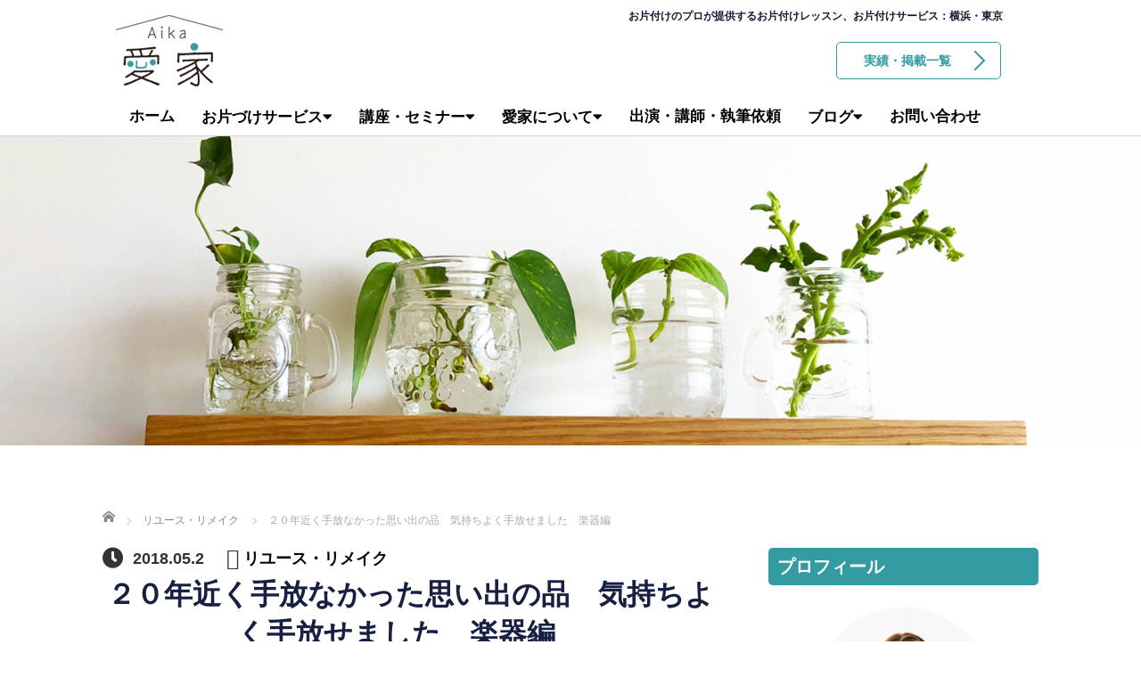

--- FILE ---
content_type: text/html; charset=UTF-8
request_url: https://aika-katazuke.com/archives/3096
body_size: 98976
content:
<!DOCTYPE html>
<html lang="ja">
<meta http-equiv="Content-Type" content="text/html; charset=utf-8"><head>
	<meta charset="UTF-8">
	<meta name="viewport" content="width=device-width, initial-scale=1.0">
	<meta http-equiv="X-UA-Compatible" content="IE=edge">

	<title>２０年近く手放なかった思い出の品　気持ちよく手放せました　楽器編　 | 愛家（あいか）</title>
	<meta name="description" content="前回の記事に引き続き、20年近く持っていたものの嫁入り先について。">
		<link rel="profile" href="http://gmpg.org/xfn/11">
	<link rel="pingback" href="https://aika-katazuke.com/wp/xmlrpc.php">

		<meta name='robots' content='max-image-preview:large' />
<link rel='dns-prefetch' href='//ajax.googleapis.com' />
<link rel='dns-prefetch' href='//aika-katazuke.sakura.ne.jp' />
<link rel='dns-prefetch' href='//s.w.org' />
<link rel="alternate" type="application/rss+xml" title="愛家（あいか） &raquo; フィード" href="https://aika-katazuke.com/feed" />
<link rel="alternate" type="application/rss+xml" title="愛家（あいか） &raquo; コメントフィード" href="https://aika-katazuke.com/comments/feed" />
<link rel="alternate" type="application/rss+xml" title="愛家（あいか） &raquo; ２０年近く手放なかった思い出の品　気持ちよく手放せました　楽器編　 のコメントのフィード" href="https://aika-katazuke.com/archives/3096/feed" />
<script type="text/javascript">
window._wpemojiSettings = {"baseUrl":"https:\/\/s.w.org\/images\/core\/emoji\/13.1.0\/72x72\/","ext":".png","svgUrl":"https:\/\/s.w.org\/images\/core\/emoji\/13.1.0\/svg\/","svgExt":".svg","source":{"concatemoji":"https:\/\/aika-katazuke.com\/wp\/wp-includes\/js\/wp-emoji-release.min.js?ver=5.9.12"}};
/*! This file is auto-generated */
!function(e,a,t){var n,r,o,i=a.createElement("canvas"),p=i.getContext&&i.getContext("2d");function s(e,t){var a=String.fromCharCode;p.clearRect(0,0,i.width,i.height),p.fillText(a.apply(this,e),0,0);e=i.toDataURL();return p.clearRect(0,0,i.width,i.height),p.fillText(a.apply(this,t),0,0),e===i.toDataURL()}function c(e){var t=a.createElement("script");t.src=e,t.defer=t.type="text/javascript",a.getElementsByTagName("head")[0].appendChild(t)}for(o=Array("flag","emoji"),t.supports={everything:!0,everythingExceptFlag:!0},r=0;r<o.length;r++)t.supports[o[r]]=function(e){if(!p||!p.fillText)return!1;switch(p.textBaseline="top",p.font="600 32px Arial",e){case"flag":return s([127987,65039,8205,9895,65039],[127987,65039,8203,9895,65039])?!1:!s([55356,56826,55356,56819],[55356,56826,8203,55356,56819])&&!s([55356,57332,56128,56423,56128,56418,56128,56421,56128,56430,56128,56423,56128,56447],[55356,57332,8203,56128,56423,8203,56128,56418,8203,56128,56421,8203,56128,56430,8203,56128,56423,8203,56128,56447]);case"emoji":return!s([10084,65039,8205,55357,56613],[10084,65039,8203,55357,56613])}return!1}(o[r]),t.supports.everything=t.supports.everything&&t.supports[o[r]],"flag"!==o[r]&&(t.supports.everythingExceptFlag=t.supports.everythingExceptFlag&&t.supports[o[r]]);t.supports.everythingExceptFlag=t.supports.everythingExceptFlag&&!t.supports.flag,t.DOMReady=!1,t.readyCallback=function(){t.DOMReady=!0},t.supports.everything||(n=function(){t.readyCallback()},a.addEventListener?(a.addEventListener("DOMContentLoaded",n,!1),e.addEventListener("load",n,!1)):(e.attachEvent("onload",n),a.attachEvent("onreadystatechange",function(){"complete"===a.readyState&&t.readyCallback()})),(n=t.source||{}).concatemoji?c(n.concatemoji):n.wpemoji&&n.twemoji&&(c(n.twemoji),c(n.wpemoji)))}(window,document,window._wpemojiSettings);
</script>
<style type="text/css">
img.wp-smiley,
img.emoji {
	display: inline !important;
	border: none !important;
	box-shadow: none !important;
	height: 1em !important;
	width: 1em !important;
	margin: 0 0.07em !important;
	vertical-align: -0.1em !important;
	background: none !important;
	padding: 0 !important;
}
</style>
	<link rel='stylesheet' id='wp-block-library-css'  href='https://aika-katazuke.com/wp/wp-includes/css/dist/block-library/style.min.css?ver=5.9.12' type='text/css' media='all' />
<style id='global-styles-inline-css' type='text/css'>
body{--wp--preset--color--black: #000000;--wp--preset--color--cyan-bluish-gray: #abb8c3;--wp--preset--color--white: #ffffff;--wp--preset--color--pale-pink: #f78da7;--wp--preset--color--vivid-red: #cf2e2e;--wp--preset--color--luminous-vivid-orange: #ff6900;--wp--preset--color--luminous-vivid-amber: #fcb900;--wp--preset--color--light-green-cyan: #7bdcb5;--wp--preset--color--vivid-green-cyan: #00d084;--wp--preset--color--pale-cyan-blue: #8ed1fc;--wp--preset--color--vivid-cyan-blue: #0693e3;--wp--preset--color--vivid-purple: #9b51e0;--wp--preset--gradient--vivid-cyan-blue-to-vivid-purple: linear-gradient(135deg,rgba(6,147,227,1) 0%,rgb(155,81,224) 100%);--wp--preset--gradient--light-green-cyan-to-vivid-green-cyan: linear-gradient(135deg,rgb(122,220,180) 0%,rgb(0,208,130) 100%);--wp--preset--gradient--luminous-vivid-amber-to-luminous-vivid-orange: linear-gradient(135deg,rgba(252,185,0,1) 0%,rgba(255,105,0,1) 100%);--wp--preset--gradient--luminous-vivid-orange-to-vivid-red: linear-gradient(135deg,rgba(255,105,0,1) 0%,rgb(207,46,46) 100%);--wp--preset--gradient--very-light-gray-to-cyan-bluish-gray: linear-gradient(135deg,rgb(238,238,238) 0%,rgb(169,184,195) 100%);--wp--preset--gradient--cool-to-warm-spectrum: linear-gradient(135deg,rgb(74,234,220) 0%,rgb(151,120,209) 20%,rgb(207,42,186) 40%,rgb(238,44,130) 60%,rgb(251,105,98) 80%,rgb(254,248,76) 100%);--wp--preset--gradient--blush-light-purple: linear-gradient(135deg,rgb(255,206,236) 0%,rgb(152,150,240) 100%);--wp--preset--gradient--blush-bordeaux: linear-gradient(135deg,rgb(254,205,165) 0%,rgb(254,45,45) 50%,rgb(107,0,62) 100%);--wp--preset--gradient--luminous-dusk: linear-gradient(135deg,rgb(255,203,112) 0%,rgb(199,81,192) 50%,rgb(65,88,208) 100%);--wp--preset--gradient--pale-ocean: linear-gradient(135deg,rgb(255,245,203) 0%,rgb(182,227,212) 50%,rgb(51,167,181) 100%);--wp--preset--gradient--electric-grass: linear-gradient(135deg,rgb(202,248,128) 0%,rgb(113,206,126) 100%);--wp--preset--gradient--midnight: linear-gradient(135deg,rgb(2,3,129) 0%,rgb(40,116,252) 100%);--wp--preset--duotone--dark-grayscale: url('#wp-duotone-dark-grayscale');--wp--preset--duotone--grayscale: url('#wp-duotone-grayscale');--wp--preset--duotone--purple-yellow: url('#wp-duotone-purple-yellow');--wp--preset--duotone--blue-red: url('#wp-duotone-blue-red');--wp--preset--duotone--midnight: url('#wp-duotone-midnight');--wp--preset--duotone--magenta-yellow: url('#wp-duotone-magenta-yellow');--wp--preset--duotone--purple-green: url('#wp-duotone-purple-green');--wp--preset--duotone--blue-orange: url('#wp-duotone-blue-orange');--wp--preset--font-size--small: 13px;--wp--preset--font-size--medium: 20px;--wp--preset--font-size--large: 36px;--wp--preset--font-size--x-large: 42px;}.has-black-color{color: var(--wp--preset--color--black) !important;}.has-cyan-bluish-gray-color{color: var(--wp--preset--color--cyan-bluish-gray) !important;}.has-white-color{color: var(--wp--preset--color--white) !important;}.has-pale-pink-color{color: var(--wp--preset--color--pale-pink) !important;}.has-vivid-red-color{color: var(--wp--preset--color--vivid-red) !important;}.has-luminous-vivid-orange-color{color: var(--wp--preset--color--luminous-vivid-orange) !important;}.has-luminous-vivid-amber-color{color: var(--wp--preset--color--luminous-vivid-amber) !important;}.has-light-green-cyan-color{color: var(--wp--preset--color--light-green-cyan) !important;}.has-vivid-green-cyan-color{color: var(--wp--preset--color--vivid-green-cyan) !important;}.has-pale-cyan-blue-color{color: var(--wp--preset--color--pale-cyan-blue) !important;}.has-vivid-cyan-blue-color{color: var(--wp--preset--color--vivid-cyan-blue) !important;}.has-vivid-purple-color{color: var(--wp--preset--color--vivid-purple) !important;}.has-black-background-color{background-color: var(--wp--preset--color--black) !important;}.has-cyan-bluish-gray-background-color{background-color: var(--wp--preset--color--cyan-bluish-gray) !important;}.has-white-background-color{background-color: var(--wp--preset--color--white) !important;}.has-pale-pink-background-color{background-color: var(--wp--preset--color--pale-pink) !important;}.has-vivid-red-background-color{background-color: var(--wp--preset--color--vivid-red) !important;}.has-luminous-vivid-orange-background-color{background-color: var(--wp--preset--color--luminous-vivid-orange) !important;}.has-luminous-vivid-amber-background-color{background-color: var(--wp--preset--color--luminous-vivid-amber) !important;}.has-light-green-cyan-background-color{background-color: var(--wp--preset--color--light-green-cyan) !important;}.has-vivid-green-cyan-background-color{background-color: var(--wp--preset--color--vivid-green-cyan) !important;}.has-pale-cyan-blue-background-color{background-color: var(--wp--preset--color--pale-cyan-blue) !important;}.has-vivid-cyan-blue-background-color{background-color: var(--wp--preset--color--vivid-cyan-blue) !important;}.has-vivid-purple-background-color{background-color: var(--wp--preset--color--vivid-purple) !important;}.has-black-border-color{border-color: var(--wp--preset--color--black) !important;}.has-cyan-bluish-gray-border-color{border-color: var(--wp--preset--color--cyan-bluish-gray) !important;}.has-white-border-color{border-color: var(--wp--preset--color--white) !important;}.has-pale-pink-border-color{border-color: var(--wp--preset--color--pale-pink) !important;}.has-vivid-red-border-color{border-color: var(--wp--preset--color--vivid-red) !important;}.has-luminous-vivid-orange-border-color{border-color: var(--wp--preset--color--luminous-vivid-orange) !important;}.has-luminous-vivid-amber-border-color{border-color: var(--wp--preset--color--luminous-vivid-amber) !important;}.has-light-green-cyan-border-color{border-color: var(--wp--preset--color--light-green-cyan) !important;}.has-vivid-green-cyan-border-color{border-color: var(--wp--preset--color--vivid-green-cyan) !important;}.has-pale-cyan-blue-border-color{border-color: var(--wp--preset--color--pale-cyan-blue) !important;}.has-vivid-cyan-blue-border-color{border-color: var(--wp--preset--color--vivid-cyan-blue) !important;}.has-vivid-purple-border-color{border-color: var(--wp--preset--color--vivid-purple) !important;}.has-vivid-cyan-blue-to-vivid-purple-gradient-background{background: var(--wp--preset--gradient--vivid-cyan-blue-to-vivid-purple) !important;}.has-light-green-cyan-to-vivid-green-cyan-gradient-background{background: var(--wp--preset--gradient--light-green-cyan-to-vivid-green-cyan) !important;}.has-luminous-vivid-amber-to-luminous-vivid-orange-gradient-background{background: var(--wp--preset--gradient--luminous-vivid-amber-to-luminous-vivid-orange) !important;}.has-luminous-vivid-orange-to-vivid-red-gradient-background{background: var(--wp--preset--gradient--luminous-vivid-orange-to-vivid-red) !important;}.has-very-light-gray-to-cyan-bluish-gray-gradient-background{background: var(--wp--preset--gradient--very-light-gray-to-cyan-bluish-gray) !important;}.has-cool-to-warm-spectrum-gradient-background{background: var(--wp--preset--gradient--cool-to-warm-spectrum) !important;}.has-blush-light-purple-gradient-background{background: var(--wp--preset--gradient--blush-light-purple) !important;}.has-blush-bordeaux-gradient-background{background: var(--wp--preset--gradient--blush-bordeaux) !important;}.has-luminous-dusk-gradient-background{background: var(--wp--preset--gradient--luminous-dusk) !important;}.has-pale-ocean-gradient-background{background: var(--wp--preset--gradient--pale-ocean) !important;}.has-electric-grass-gradient-background{background: var(--wp--preset--gradient--electric-grass) !important;}.has-midnight-gradient-background{background: var(--wp--preset--gradient--midnight) !important;}.has-small-font-size{font-size: var(--wp--preset--font-size--small) !important;}.has-medium-font-size{font-size: var(--wp--preset--font-size--medium) !important;}.has-large-font-size{font-size: var(--wp--preset--font-size--large) !important;}.has-x-large-font-size{font-size: var(--wp--preset--font-size--x-large) !important;}
</style>
<link rel='stylesheet' id='pz-linkcard-css'  href='//aika-katazuke.sakura.ne.jp/wp/wp-content/uploads/pz-linkcard/style.css?ver=2.4.4.4.2' type='text/css' media='all' />
<link rel='stylesheet' id='toc-screen-css'  href='https://aika-katazuke.com/wp/wp-content/plugins/table-of-contents-plus/screen.min.css?ver=2106' type='text/css' media='all' />
<link rel='stylesheet' id='tcd-contact-form-css'  href='https://aika-katazuke.com/wp/wp-content/plugins/tcd-workflow/tcd-contact-admin.css?ver=5.9.12' type='text/css' media='all' />
<link rel='stylesheet' id='wpfront-scroll-top-css'  href='https://aika-katazuke.com/wp/wp-content/plugins/wpfront-scroll-top/css/wpfront-scroll-top.min.css?ver=2.0.7.08086' type='text/css' media='all' />
<link rel='stylesheet' id='wordpress-popular-posts-css-css'  href='https://aika-katazuke.com/wp/wp-content/plugins/wordpress-popular-posts/assets/css/wpp.css?ver=5.5.1' type='text/css' media='all' />
<link rel='stylesheet' id='_tk-bootstrap-wp-css'  href='https://aika-katazuke.com/wp/wp-content/themes/agent_tcd033/includes/css/bootstrap-wp.css?ver=5.9.12' type='text/css' media='all' />
<link rel='stylesheet' id='_tk-bootstrap-css'  href='https://aika-katazuke.com/wp/wp-content/themes/agent_tcd033/includes/resources/bootstrap/css/bootstrap.min.css?ver=5.9.12' type='text/css' media='all' />
<link rel='stylesheet' id='_tk-font-awesome-css'  href='https://aika-katazuke.com/wp/wp-content/themes/agent_tcd033/includes/css/font-awesome.min.css?ver=4.1.0' type='text/css' media='all' />
<!--n2css--><script type='text/javascript' src='https://ajax.googleapis.com/ajax/libs/jquery/1.11.3/jquery.min.js?ver=5.9.12' id='jquery-js'></script>
<script type='text/javascript' src='https://aika-katazuke.com/wp/wp-content/plugins/tcd-workflow/angular.js?ver=5.9.12' id='angular-js'></script>
<script type='application/json' id='wpp-json'>
{"sampling_active":0,"sampling_rate":100,"ajax_url":"https:\/\/aika-katazuke.com\/wp-json\/wordpress-popular-posts\/v1\/popular-posts","api_url":"https:\/\/aika-katazuke.com\/wp-json\/wordpress-popular-posts","ID":3096,"token":"7e2cf93c37","lang":0,"debug":0}
</script>
<script type='text/javascript' src='https://aika-katazuke.com/wp/wp-content/plugins/wordpress-popular-posts/assets/js/wpp.min.js?ver=5.5.1' id='wpp-js-js'></script>
<script type='text/javascript' src='https://aika-katazuke.com/wp/wp-content/themes/agent_tcd033/includes/resources/bootstrap/js/bootstrap.js?ver=5.9.12' id='_tk-bootstrapjs-js'></script>
<script type='text/javascript' src='https://aika-katazuke.com/wp/wp-content/themes/agent_tcd033/includes/js/bootstrap-wp.js?ver=5.9.12' id='_tk-bootstrapwp-js'></script>
<link rel="https://api.w.org/" href="https://aika-katazuke.com/wp-json/" /><link rel="alternate" type="application/json" href="https://aika-katazuke.com/wp-json/wp/v2/posts/3096" /><link rel="canonical" href="https://aika-katazuke.com/archives/3096" />
<link rel='shortlink' href='https://aika-katazuke.com/?p=3096' />
<link rel="alternate" type="application/json+oembed" href="https://aika-katazuke.com/wp-json/oembed/1.0/embed?url=https%3A%2F%2Faika-katazuke.com%2Farchives%2F3096" />
<link rel="alternate" type="text/xml+oembed" href="https://aika-katazuke.com/wp-json/oembed/1.0/embed?url=https%3A%2F%2Faika-katazuke.com%2Farchives%2F3096&#038;format=xml" />
            <style id="wpp-loading-animation-styles">@-webkit-keyframes bgslide{from{background-position-x:0}to{background-position-x:-200%}}@keyframes bgslide{from{background-position-x:0}to{background-position-x:-200%}}.wpp-widget-placeholder,.wpp-widget-block-placeholder{margin:0 auto;width:60px;height:3px;background:#dd3737;background:linear-gradient(90deg,#dd3737 0%,#571313 10%,#dd3737 100%);background-size:200% auto;border-radius:3px;-webkit-animation:bgslide 1s infinite linear;animation:bgslide 1s infinite linear}</style>
            <style type="text/css"></style><style type="text/css">.broken_link, a.broken_link {
	text-decoration: line-through;
}</style><link rel="icon" href="https://aika-katazuke.com/wp/wp-content/uploads/2021/04/fav.png" sizes="32x32" />
<link rel="icon" href="https://aika-katazuke.com/wp/wp-content/uploads/2021/04/fav.png" sizes="192x192" />
<link rel="apple-touch-icon" href="https://aika-katazuke.com/wp/wp-content/uploads/2021/04/fav.png" />
<meta name="msapplication-TileImage" content="https://aika-katazuke.com/wp/wp-content/uploads/2021/04/fav.png" />
		<style type="text/css" id="wp-custom-css">
			/*画像中央合わせ*/
.aligncenter {
    margin-left: auto;
    margin-right: auto;
}

/* スマホで横長の表をスクロールさせる */
@media screen and (max-width: 640px) {
	.table-org {
	  width: 600px;
	}
}

@media screen and (max-width: 640px) {
    .table-scroll {
        overflow-x: scroll;
    }
}		</style>
			<link rel="stylesheet" href="https://aika-katazuke.com/wp/wp-content/themes/agent_tcd033/style.css?ver=3.2" type="text/css" />

	
	<script type="text/javascript" src="https://aika-katazuke.com/wp/wp-content/themes/agent_tcd033/parallax.js"></script>
	<link rel="stylesheet" href="https://maxcdn.bootstrapcdn.com/font-awesome/4.4.0/css/font-awesome.min.css">
	<link rel="stylesheet" href="https://aika-katazuke.com/wp/wp-content/themes/agent_tcd033/agent.css" type="text/css" />

		<script type="text/javascript" src="https://aika-katazuke.com/wp/wp-content/themes/agent_tcd033/js/jscript.js"></script>
	<script src="https://aika-katazuke.com/wp/wp-content/themes/agent_tcd033/js/comment.js?ver=?ver=3.2"></script>
	<link rel="stylesheet" href="https://aika-katazuke.com/wp/wp-content/themes/agent_tcd033/comment-style.css" type="text/css" />

	<link rel="stylesheet" media="screen and (max-width:770px)" href="https://aika-katazuke.com/wp/wp-content/themes/agent_tcd033/footer-bar/footer-bar.css?ver=?ver=3.2">

	
	<style type="text/css">
		#agent-header-outer{border-bottom:1px solid lightgrey}	</style>

	<style type="text/css">
		#logo_image { top:0px; left:0px; }
		body { font-size:18px; }
	.menu-item a:hover, .entry-content a {color: #339BA2 !important;}
	.title a:hover, .entry-meta a:hover, .post_category a:hover, .widget a:hover, .categories-wrap a:hover {color: #339BA2!important;}
	.dropdown-menu {
	  background-color:#339BA2;
	}
	.dropdown-menu .menu-item:hover *{
	  background:#106470!important;
	}
	.link-button-azure_top, .link-button-azure_btm{
	  background-color:#339BA2!important;
	}
	.next-button:after { border-left-color:339BA2!important; border-bottom-color:339BA2!important; }
	.next-button:hover, .next-button:hover:after {border-color:106470!important;}
	.link-button-azure_top:hover, .link-button-azure_btm:hover {
	  background:#106470!important;
	}
	.read-more:hover, .archives_btn:hover, .prev_link a:hover, .next_link a:hover, #submit_comment:hover, .form_table .btn-primary, .form_table td.form_title  { background:#339BA2!important; }

	.entry-content a, .custom-html-widget a{ color: #3FA5F5; }
	.entry-content a:hover, .custom-html-widget a:hover{ color: #2C73AB !important; text-decoration: none !important; }

  @media only screen and (min-width: 767px) {
    .navbar-nav > .current-menu-item > a{color: #339BA2 !important;}
  }
  
  @media only screen and (max-width: 767px) {
    .current-menu-item *{color: #339BA2 !important;}
    .menu-item.active a {
      color:black;
    }
  }

			p { word-wrap:break-word; }
	
	
	
			#agent-header-outer{ position: fixed;}
		.navbar-collapse.collapse.in{ margin-top:0; }
		.mobile_nav_wapper{ position:fixed; top:90px; }
	

					.page-title{ font-size: 30px;}
			
	</style>
<!-- Global site tag (gtag.js) - Google Analytics -->
<script async src="https://www.googletagmanager.com/gtag/js?id=G-EWWYM128EL"></script>
<script>
  window.dataLayer = window.dataLayer || [];
  function gtag(){dataLayer.push(arguments);}
  gtag('js', new Date());

  gtag('config', 'UA-114684611-1');
  gtag('config', 'G-EWWYM128EL');
</script>

<meta name="p:domain_verify" content="c478cdd5a67bd55f04cb3d3d6f86e5dc"/>
<link href="https://use.fontawesome.com/releases/v5.6.1/css/all.css" rel="stylesheet">
</head>

<body class="post-template-default single single-post postid-3096 single-format-standard">
	
	<div id="verytop"></div>
	<div id="agent-header-outer">
		<!-- PC -->
			<div class="container hidden-xs hidden-sm hidden-md">
            	
<p class="topcatch">お片付けのプロが提供するお片付けレッスン、お片付けサービス：横浜・東京</p>	
<div class="col-lg-20 hidden-xs hidden-sm hidden-md btn-layout" >	
<a href="/result/" class="link-button-azure_top"><span class="btn_lavel">実績・掲載一覧</span><span class="arrow_ico1"></span></a>	
</div>	

				<!--<div class="row">-->
					<div class="logo-wrap col-xs-20">
					  <!-- logo -->
					  <div id='logo_image'>
<h1 id="logo"><a href="https://aika-katazuke.com/" title="愛家（あいか）" data-label="愛家（あいか）"><img class="h_logo" src="https://aika-katazuke.com/wp/wp-content/uploads/tcd-w/logo.png?1768847151" alt="愛家（あいか）" title="愛家（あいか）" /></a></h1>
</div>
				</div>
					<div style="clear:both"></div>	
<!--<div class="col-xs-100 col-md-100 col-lg-80 agent-header-menu romaji">-->
	          <div class="navbar navbar-default">
	            <div class="navbar-header">
	              <button type="button" class="navbar-toggle" data-toggle="collapse" data-target=".nav_toggle">
	                <span class="sr-only">Toggle navigation </span>
	                <span class="icon-bar"></span>
	                <span class="icon-bar"></span>
	                <span class="icon-bar"></span>
	              </button>
								<div class="collapse navbar-collapse nav_toggle"><ul id="main-menu" class="nav navbar-nav"><li id="menu-item-35" class="menu-item menu-item-type-post_type menu-item-object-page menu-item-home menu-item-35"><a href="https://aika-katazuke.com/">ホーム</a></li>
<li id="menu-item-9298" class="menu-item menu-item-type-post_type menu-item-object-page menu-item-has-children dropdown menu-item-9298"><a href="https://aika-katazuke.com/service" class="dropdown-toggle" data-toggle="dropdown">お片づけサービス</a>
<ul class="dropdown-menu depth_0">
	<li id="menu-item-37" class="menu-item menu-item-type-custom menu-item-object-custom menu-item-37"><a href="/kitchen/">キッチン</a></li>
	<li id="menu-item-38" class="menu-item menu-item-type-custom menu-item-object-custom menu-item-38"><a href="/refri/">冷蔵庫</a></li>
	<li id="menu-item-39" class="menu-item menu-item-type-custom menu-item-object-custom menu-item-39"><a href="/kids/">キッズスペース</a></li>
	<li id="menu-item-44" class="menu-item menu-item-type-custom menu-item-object-custom menu-item-44"><a href="/premama/">プレママ</a></li>
	<li id="menu-item-9407" class="menu-item menu-item-type-post_type menu-item-object-page menu-item-9407"><a href="https://aika-katazuke.com/free-choice">フリーチョイス</a></li>
	<li id="menu-item-9365" class="menu-item menu-item-type-post_type menu-item-object-page menu-item-9365"><a href="https://aika-katazuke.com/consulting">コンサルティング</a></li>
	<li id="menu-item-9297" class="menu-item menu-item-type-post_type menu-item-object-page menu-item-9297"><a href="https://aika-katazuke.com/organize">オーガナイズサービス(コンサルティング) 申し込み</a></li>
</ul>
</li>
<li id="menu-item-40" class="menu-item menu-item-type-custom menu-item-object-custom menu-item-has-children dropdown menu-item-40"><a href="/service#lesson" class="dropdown-toggle" data-toggle="dropdown">講座・セミナー</a>
<ul class="dropdown-menu depth_0">
	<li id="menu-item-9268" class="menu-item menu-item-type-post_type menu-item-object-page menu-item-9268"><a href="https://aika-katazuke.com/freezing-basic">冷凍活用講座（基礎編）</a></li>
	<li id="menu-item-9277" class="menu-item menu-item-type-post_type menu-item-object-page menu-item-9277"><a href="https://aika-katazuke.com/lesson-refri">家事シェア講座（キッチン編）</a></li>
	<li id="menu-item-9286" class="menu-item menu-item-type-post_type menu-item-object-page menu-item-9286"><a href="https://aika-katazuke.com/laro-level2">ライフオーガナイザー２級資格認定講座</a></li>
</ul>
</li>
<li id="menu-item-6933" class="menu-item menu-item-type-post_type menu-item-object-page menu-item-has-children dropdown menu-item-6933"><a href="https://aika-katazuke.com/profile" class="dropdown-toggle" data-toggle="dropdown">愛家について</a>
<ul class="dropdown-menu depth_0">
	<li id="menu-item-9412" class="menu-item menu-item-type-post_type menu-item-object-page menu-item-9412"><a href="https://aika-katazuke.com/profile">代表 自己紹介</a></li>
	<li id="menu-item-9411" class="menu-item menu-item-type-post_type menu-item-object-page menu-item-9411"><a href="https://aika-katazuke.com/result">実績・掲載一覧</a></li>
	<li id="menu-item-6436" class="menu-item menu-item-type-post_type menu-item-object-page menu-item-6436"><a href="https://aika-katazuke.com/%e3%83%97%e3%83%a9%e3%82%a4%e3%83%90%e3%82%b7%e3%83%bc%e3%83%9d%e3%83%aa%e3%82%b7%e3%83%bc">プライバシーポリシー</a></li>
	<li id="menu-item-6443" class="menu-item menu-item-type-post_type menu-item-object-page menu-item-6443"><a href="https://aika-katazuke.com/%e7%89%b9%e5%ae%9a%e5%95%86%e5%8f%96%e5%bc%95%e6%b3%95%e3%81%ab%e5%9f%ba%e3%81%a5%e3%81%8f%e8%a1%a8%e8%a8%98">特定商取引法に基づく表記</a></li>
</ul>
</li>
<li id="menu-item-9219" class="menu-item menu-item-type-post_type menu-item-object-page menu-item-9219"><a href="https://aika-katazuke.com/request">出演・講師・執筆依頼</a></li>
<li id="menu-item-2981" class="menu-item menu-item-type-post_type menu-item-object-page current_page_parent menu-item-has-children dropdown menu-item-2981"><a href="https://aika-katazuke.com/blog" class="dropdown-toggle" data-toggle="dropdown">ブログ</a>
<ul class="dropdown-menu depth_0">
	<li id="menu-item-6990" class="menu-item menu-item-type-taxonomy menu-item-object-category menu-item-6990"><a href="https://aika-katazuke.com/archives/category/%e8%ac%9b%e5%ba%a7%e3%83%bb%e3%82%a4%e3%83%99%e3%83%b3%e3%83%88%e3%81%94%e6%a1%88%e5%86%85">【ご案内】講座・イベント</a></li>
	<li id="menu-item-7007" class="menu-item menu-item-type-taxonomy menu-item-object-category menu-item-7007"><a href="https://aika-katazuke.com/archives/category/%e3%82%b7%e3%82%b3%e3%83%9f%e3%83%bc%e3%83%8c">シコミーヌ</a></li>
	<li id="menu-item-7008" class="menu-item menu-item-type-taxonomy menu-item-object-category menu-item-7008"><a href="https://aika-katazuke.com/archives/category/%e6%88%91%e3%81%8c%e5%ae%b6%e3%81%ae%e5%8f%8e%e7%b4%8d">我が家の収納</a></li>
	<li id="menu-item-7009" class="menu-item menu-item-type-taxonomy menu-item-object-category current-post-ancestor current-menu-parent current-post-parent menu-item-7009"><a href="https://aika-katazuke.com/archives/category/%e3%83%aa%e3%83%a6%e3%83%bc%e3%82%b9">リユース・リメイク</a></li>
</ul>
</li>
<li id="menu-item-3249" class="menu-item menu-item-type-post_type menu-item-object-page menu-item-3249"><a href="https://aika-katazuke.com/infomation">お問い合わせ</a></li>
</ul></div>							</div>
						</div>
					<!--</div>-->
					<!--<div class="col-xs-20 hidden-xs hidden-sm hidden-md"><a href="/result/" class="link-button-azure_top"><span class="btn_lavel">実績・掲載一覧</span><span class="arrow_ico1"></span></a></div>-->
<!--</div>-->	
</div>	</div>
    <!-- SP -->
			<div class="container hidden-lg">
	      <div class="row">
	        <div class="site-navigation-inner col-xs-120">
	          <div class="navbar navbar-default" style="margin-bottom:0px">
	            <div class="navbar-header">
	              <button type="button" class="navbar-toggle" data-toggle="collapse" data-target=".nav_toggle" style='z-index:3000'>
	                <span class="sr-only">Toggle navigation </span>
	                <span class="icon-bar"></span>
	                <span class="icon-bar"></span>
	                <span class="icon-bar"></span>
	              </button>

	              <div id="logo-area">
	                <div id='logo_image'>
<h1 id="logo"><a href="https://aika-katazuke.com/" title="愛家（あいか）" data-label="愛家（あいか）"><img class="h_logo" src="https://aika-katazuke.com/wp/wp-content/uploads/tcd-w/logo.png?1768847151" alt="愛家（あいか）" title="愛家（あいか）" /></a></h1>
</div>
	              </div>

	            </div>

	          </div><!-- .navbar -->
	        </div>
	      </div>
			</div>
	</div>
	            <!-- The WordPress Menu goes here -->
	            <div class="hidden-lg mobile_nav_wapper">
								<div class="collapse navbar-collapse nav_toggle"><ul id="main-menu" class="nav navbar-nav pt0"><li class="menu-item menu-item-type-post_type menu-item-object-page menu-item-home menu-item-35"><a href="https://aika-katazuke.com/">ホーム</a></li>
<li class="menu-item menu-item-type-post_type menu-item-object-page menu-item-has-children dropdown menu-item-9298"><a href="https://aika-katazuke.com/service" class="dropdown-toggle" data-toggle="dropdown">お片づけサービス</a>
<ul class="dropdown-menu depth_0">
	<li class="menu-item menu-item-type-custom menu-item-object-custom menu-item-37"><a href="/kitchen/">キッチン</a></li>
	<li class="menu-item menu-item-type-custom menu-item-object-custom menu-item-38"><a href="/refri/">冷蔵庫</a></li>
	<li class="menu-item menu-item-type-custom menu-item-object-custom menu-item-39"><a href="/kids/">キッズスペース</a></li>
	<li class="menu-item menu-item-type-custom menu-item-object-custom menu-item-44"><a href="/premama/">プレママ</a></li>
	<li class="menu-item menu-item-type-post_type menu-item-object-page menu-item-9407"><a href="https://aika-katazuke.com/free-choice">フリーチョイス</a></li>
	<li class="menu-item menu-item-type-post_type menu-item-object-page menu-item-9365"><a href="https://aika-katazuke.com/consulting">コンサルティング</a></li>
	<li class="menu-item menu-item-type-post_type menu-item-object-page menu-item-9297"><a href="https://aika-katazuke.com/organize">オーガナイズサービス(コンサルティング) 申し込み</a></li>
</ul>
</li>
<li class="menu-item menu-item-type-custom menu-item-object-custom menu-item-has-children dropdown menu-item-40"><a href="/service#lesson" class="dropdown-toggle" data-toggle="dropdown">講座・セミナー</a>
<ul class="dropdown-menu depth_0">
	<li class="menu-item menu-item-type-post_type menu-item-object-page menu-item-9268"><a href="https://aika-katazuke.com/freezing-basic">冷凍活用講座（基礎編）</a></li>
	<li class="menu-item menu-item-type-post_type menu-item-object-page menu-item-9277"><a href="https://aika-katazuke.com/lesson-refri">家事シェア講座（キッチン編）</a></li>
	<li class="menu-item menu-item-type-post_type menu-item-object-page menu-item-9286"><a href="https://aika-katazuke.com/laro-level2">ライフオーガナイザー２級資格認定講座</a></li>
</ul>
</li>
<li class="menu-item menu-item-type-post_type menu-item-object-page menu-item-has-children dropdown menu-item-6933"><a href="https://aika-katazuke.com/profile" class="dropdown-toggle" data-toggle="dropdown">愛家について</a>
<ul class="dropdown-menu depth_0">
	<li class="menu-item menu-item-type-post_type menu-item-object-page menu-item-9412"><a href="https://aika-katazuke.com/profile">代表 自己紹介</a></li>
	<li class="menu-item menu-item-type-post_type menu-item-object-page menu-item-9411"><a href="https://aika-katazuke.com/result">実績・掲載一覧</a></li>
	<li class="menu-item menu-item-type-post_type menu-item-object-page menu-item-6436"><a href="https://aika-katazuke.com/%e3%83%97%e3%83%a9%e3%82%a4%e3%83%90%e3%82%b7%e3%83%bc%e3%83%9d%e3%83%aa%e3%82%b7%e3%83%bc">プライバシーポリシー</a></li>
	<li class="menu-item menu-item-type-post_type menu-item-object-page menu-item-6443"><a href="https://aika-katazuke.com/%e7%89%b9%e5%ae%9a%e5%95%86%e5%8f%96%e5%bc%95%e6%b3%95%e3%81%ab%e5%9f%ba%e3%81%a5%e3%81%8f%e8%a1%a8%e8%a8%98">特定商取引法に基づく表記</a></li>
</ul>
</li>
<li class="menu-item menu-item-type-post_type menu-item-object-page menu-item-9219"><a href="https://aika-katazuke.com/request">出演・講師・執筆依頼</a></li>
<li class="menu-item menu-item-type-post_type menu-item-object-page current_page_parent menu-item-has-children dropdown menu-item-2981"><a href="https://aika-katazuke.com/blog" class="dropdown-toggle" data-toggle="dropdown">ブログ</a>
<ul class="dropdown-menu depth_0">
	<li class="menu-item menu-item-type-taxonomy menu-item-object-category menu-item-6990"><a href="https://aika-katazuke.com/archives/category/%e8%ac%9b%e5%ba%a7%e3%83%bb%e3%82%a4%e3%83%99%e3%83%b3%e3%83%88%e3%81%94%e6%a1%88%e5%86%85">【ご案内】講座・イベント</a></li>
	<li class="menu-item menu-item-type-taxonomy menu-item-object-category menu-item-7007"><a href="https://aika-katazuke.com/archives/category/%e3%82%b7%e3%82%b3%e3%83%9f%e3%83%bc%e3%83%8c">シコミーヌ</a></li>
	<li class="menu-item menu-item-type-taxonomy menu-item-object-category menu-item-7008"><a href="https://aika-katazuke.com/archives/category/%e6%88%91%e3%81%8c%e5%ae%b6%e3%81%ae%e5%8f%8e%e7%b4%8d">我が家の収納</a></li>
	<li class="menu-item menu-item-type-taxonomy menu-item-object-category current-post-ancestor current-menu-parent current-post-parent menu-item-7009"><a href="https://aika-katazuke.com/archives/category/%e3%83%aa%e3%83%a6%e3%83%bc%e3%82%b9">リユース・リメイク</a></li>
</ul>
</li>
<li class="menu-item menu-item-type-post_type menu-item-object-page menu-item-3249"><a href="https://aika-katazuke.com/infomation">お問い合わせ</a></li>
</ul></div>	            </div>




    <div class="container-fluid blog_header_image">
    <div class="row">
      <div class="col-xs-120 page-splash" data-parallax="scroll" data-image-src="https://aika-katazuke.com/wp/wp-content/uploads/2021/03/title-img.png"></div>
    </div>
  </div>
  
  <div class="container single_wrap2">
    
<ul id="bread_crumb" class="clearfix" itemscope itemtype="http://schema.org/BreadcrumbList">
  <li itemprop="itemListElement" itemscope itemtype="http://schema.org/ListItem" class="home"><a itemprop="item" href="https://aika-katazuke.com/"><span itemprop="name">ホーム</span></a><meta itemprop="position" content="1" /></li>

 <li itemprop="itemListElement" itemscope itemtype="http://schema.org/ListItem">
    <a itemprop="item" href="https://aika-katazuke.com/archives/category/%e3%83%aa%e3%83%a6%e3%83%bc%e3%82%b9"><span itemprop="name">リユース・リメイク</span></a>
     <meta itemprop="position" content="2" /></li>
 <li itemprop="itemListElement" itemscope itemtype="http://schema.org/ListItem" class="last"><span itemprop="name">２０年近く手放なかった思い出の品　気持ちよく手放せました　楽器編　</span><meta itemprop="position" content="3" /></li>

</ul>
    <div class="row">

      <div class="col-sm-80 no-left-padding">
      
        
<article id="post-3096" class="post-3096 post type-post status-publish format-standard has-post-thumbnail hentry category-15">
	<header>
				<ul class="entry-meta clearfix">
			<li><span class='fa fa-clock-o fa-lg mr5'></span><span class='timestamp'>&nbsp;2018.05.2</span></li>			<li><i class="fa fa-folder-open-o fa-lg mr5" aria-hidden="true"></i><a href="https://aika-katazuke.com/archives/category/%e3%83%aa%e3%83%a6%e3%83%bc%e3%82%b9" rel="category tag">リユース・リメイク</a></li>								</ul>
		
		<h2 class="page-title">２０年近く手放なかった思い出の品　気持ちよく手放せました　楽器編　</h2>
	</header><!-- .entry-header -->

  <!-- sns button top -->
    <!-- /sns button top -->

	<div class="entry-content mb30">
				<div class="entry-content-thumbnail"><img width="640" height="564" src="https://aika-katazuke.com/wp/wp-content/uploads/2018/05/2018-04-09-19.02.53.jpg" class="attachment-full size-full wp-post-image" alt="" srcset="https://aika-katazuke.com/wp/wp-content/uploads/2018/05/2018-04-09-19.02.53.jpg 640w, https://aika-katazuke.com/wp/wp-content/uploads/2018/05/2018-04-09-19.02.53-300x264.jpg 300w" sizes="(max-width: 640px) 100vw, 640px" /></div>
				<p>前回の記事に引き続き、</p>
<p>20年近く持っていたものの嫁入り先について。</p>
<p>前回の記事はこちら↓</p>
<h4 class="page-title"><a href="/archives/3089">２０年近く手放せなかった思い出の品　気持ちよく手放せました　衣装編</a></h4>
<p>&nbsp;</p>
<p>前回の記事では、</p>
<p>フラの衣装を手放しました件について書きましたが、</p>
<p>実は一緒に仕舞い込んでいたものが</p>
<p>まだあるのです。</p>
<p>&nbsp;</p>
<p>フラを習いだした頃、</p>
<p>ウクレレにも興味がでて、</p>
<p>試しに安いものを購入しました。</p>
<p><img loading="lazy" class="alignnone size-full wp-image-3102" src="https://aika-katazuke.sakura.ne.jp/wp/wp-content/uploads/2018/05/2018-04-09-19.02.53.jpg" alt="" width="640" height="564" srcset="https://aika-katazuke.com/wp/wp-content/uploads/2018/05/2018-04-09-19.02.53.jpg 640w, https://aika-katazuke.com/wp/wp-content/uploads/2018/05/2018-04-09-19.02.53-300x264.jpg 300w" sizes="(max-width: 640px) 100vw, 640px" /></p>
<p>見よう見真似で、</p>
<p>ものすご〜くゆっくり</p>
<p>さびの部分だけ弾けるようになり満足。</p>
<p>&nbsp;</p>
<p>その後全く弾いてませんが、</p>
<p>飾ってみたり、</p>
<p>子どもが遊んでみたり、</p>
<p>衣装ほどの思い入れはないものの</p>
<p>捨てるという選択肢がないまま、</p>
<p>持ち続けていました。</p>
<p>&nbsp;</p>
<p>地元 <a href="http://www.nagilife.com/hamanakama/">濱なかま</a>の活動で</p>
<p>ご一緒してる友人２人に</p>
<p>フラの衣装とともに</p>
<p>嫁入り先がないかを相談しました。</p>
<p>&nbsp;</p>
<p>顔の広い友人に</p>
<p>ご紹介いただいたのが、</p>
<p><a href="http://あい診療所.yokohama/">あい診療所</a>さん。</p>
<p>&nbsp;</p>
<p>横浜市港北区のお医者様方で</p>
<p>活動をされていて、</p>
<p>そこでお役に立てそうとのこと。</p>
<p><img loading="lazy" class="alignnone size-full wp-image-3101" src="https://aika-katazuke.sakura.ne.jp/wp/wp-content/uploads/2018/05/S__36634628-1.jpg" alt="" width="640" height="476" srcset="https://aika-katazuke.com/wp/wp-content/uploads/2018/05/S__36634628-1.jpg 640w, https://aika-katazuke.com/wp/wp-content/uploads/2018/05/S__36634628-1-300x223.jpg 300w" sizes="(max-width: 640px) 100vw, 640px" /></p>
<p>友人に頼んで届けて頂きました。</p>
<p>&nbsp;</p>
<p>私のモノの手放し方は</p>
<p>少し手間と時間がかかります。</p>
<p>捨てちゃえばいいのに…と</p>
<p>思う方もいらっしゃるかもしれません。</p>
<p>&nbsp;</p>
<p>でも、</p>
<p>モノの持ち方も手放し方も</p>
<p>人それぞれ。</p>
<p>&nbsp;</p>
<p>自分が納得できること、</p>
<p>happyでいられることが、</p>
<p>何よりも大切なんだと思います。</p>
<p>&nbsp;</p>
<p>ずっと手元に置いていたウクレレが、</p>
<p>誰かを笑顔にしてくれるかもと思うと</p>
<p>手放すこちらも幸せになります。</p>
<p>&nbsp;</p>
<p>そして、</p>
<p>この手間や時間がかかる手放し方が</p>
<p>私には合っているようです。</p>
<p>&nbsp;</p>
<p>もし、</p>
<p>ご自身で手放すのは難しい・・</p>
<p>という方は、</p>
<p>ご相談下さいね。</p>
<p>&nbsp;</p>
<p>ご自身にあった手放し方を</p>
<p>一緒に探していきましょう。</p>
<p>&nbsp;</p>
<p>ライン　愛家　＠anp2370n</p>
<p>はじめました。</p>
<p>近日開催予定の講座・イベント案内の他、<br />
ラインだけのつぶやきもあったりなかったり・・・。</p>
<p>宜しければ、<br />
友達追加してください。</p>
<p><a href="https://line.me/R/ti/p/%40anp2370n"><img src="https://scdn.line-apps.com/n/line_add_friends/btn/ja.png" alt="友だち追加" height="36" border="0" /></a></p>
<p>&nbsp;</p>
<p><a href="/archives/3042">オーガナイズの日　チャリティイベント</a></p>
<p>５月１４日　神奈川会場　残席わずかです!!</p>
<p><a href="/archives/3049">チャリティ　片づけ相談会&amp;体験会</a></p>
<p>５月３０日　ちょうどよい暮らしの会</p>
<p>私は、相談員として参加します。</p>
<p>&nbsp;</p>
<p>ライフオーガナイザー入門講座</p>
<p><a href="/archives/3018">５月２４日（金）講師自宅</a></p>
<p>冷蔵庫オーガナイズ講座</p>
<p><a href="/archives/3028">６月１日（金）講師自宅</a></p>
<p>ライフオーガナイザー２級認定講座</p>
<p><a href="/archives/3015">6月３０日（土）日産スタジアム内　横浜市スポーツ医科学センター　会議室</a></p>
			</div><!-- .entry-content -->

  <!-- sns button bottom -->
    <div class="clearfix">
  
<!--Type1-->

<div id="share_top1">

 

<div class="sns">
<ul class="type1 clearfix">
<!--Twitterボタン-->
<li class="twitter">
<a href="http://twitter.com/share?text=%EF%BC%92%EF%BC%90%E5%B9%B4%E8%BF%91%E3%81%8F%E6%89%8B%E6%94%BE%E3%81%AA%E3%81%8B%E3%81%A3%E3%81%9F%E6%80%9D%E3%81%84%E5%87%BA%E3%81%AE%E5%93%81%E3%80%80%E6%B0%97%E6%8C%81%E3%81%A1%E3%82%88%E3%81%8F%E6%89%8B%E6%94%BE%E3%81%9B%E3%81%BE%E3%81%97%E3%81%9F%E3%80%80%E6%A5%BD%E5%99%A8%E7%B7%A8%E3%80%80&url=https%3A%2F%2Faika-katazuke.com%2Farchives%2F3096&via=6uERFOZCjfbJCSP&tw_p=tweetbutton&related=6uERFOZCjfbJCSP" onclick="javascript:window.open(this.href, '', 'menubar=no,toolbar=no,resizable=yes,scrollbars=yes,height=400,width=600');return false;"><i class="icon-twitter"></i><span class="ttl">Tweet</span><span class="share-count"></span></a></li>

<!--Facebookボタン-->
<li class="facebook">
<a href="//www.facebook.com/sharer/sharer.php?u=https://aika-katazuke.com/archives/3096&amp;t=%EF%BC%92%EF%BC%90%E5%B9%B4%E8%BF%91%E3%81%8F%E6%89%8B%E6%94%BE%E3%81%AA%E3%81%8B%E3%81%A3%E3%81%9F%E6%80%9D%E3%81%84%E5%87%BA%E3%81%AE%E5%93%81%E3%80%80%E6%B0%97%E6%8C%81%E3%81%A1%E3%82%88%E3%81%8F%E6%89%8B%E6%94%BE%E3%81%9B%E3%81%BE%E3%81%97%E3%81%9F%E3%80%80%E6%A5%BD%E5%99%A8%E7%B7%A8%E3%80%80" class="facebook-btn-icon-link" target="blank" rel="nofollow"><i class="icon-facebook"></i><span class="ttl">Share</span><span class="share-count"></span></a></li>

<!--Hatebuボタン-->
<li class="hatebu">
<a href="http://b.hatena.ne.jp/add?mode=confirm&url=https%3A%2F%2Faika-katazuke.com%2Farchives%2F3096" onclick="javascript:window.open(this.href, '', 'menubar=no,toolbar=no,resizable=yes,scrollbars=yes,height=400,width=510');return false;" ><i class="icon-hatebu"></i><span class="ttl">Hatena</span><span class="share-count"></span></a></li>

<!--Pocketボタン-->
<li class="pocket">
<a href="http://getpocket.com/edit?url=https%3A%2F%2Faika-katazuke.com%2Farchives%2F3096&title=%EF%BC%92%EF%BC%90%E5%B9%B4%E8%BF%91%E3%81%8F%E6%89%8B%E6%94%BE%E3%81%AA%E3%81%8B%E3%81%A3%E3%81%9F%E6%80%9D%E3%81%84%E5%87%BA%E3%81%AE%E5%93%81%E3%80%80%E6%B0%97%E6%8C%81%E3%81%A1%E3%82%88%E3%81%8F%E6%89%8B%E6%94%BE%E3%81%9B%E3%81%BE%E3%81%97%E3%81%9F%E3%80%80%E6%A5%BD%E5%99%A8%E7%B7%A8%E3%80%80" target="blank"><i class="icon-pocket"></i><span class="ttl">Pocket</span><span class="share-count"></span></a></li>

<!--RSSボタン-->
<li class="rss">
<a href="https://aika-katazuke.com/feed" target="blank"><i class="icon-rss"></i><span class="ttl">RSS</span></a></li>

<!--Feedlyボタン-->
<li class="feedly">
<a href="http://feedly.com/index.html#subscription/feed/https://aika-katazuke.com/feed" target="blank"><i class="icon-feedly"></i><span class="ttl">feedly</span><span class="share-count"></span></a></li>

<!--Pinterestボタン-->
<li class="pinterest">
<a rel="nofollow" target="_blank" href="https://www.pinterest.com/pin/create/button/?url=https%3A%2F%2Faika-katazuke.com%2Farchives%2F3096&media=https://aika-katazuke.com/wp/wp-content/uploads/2018/05/2018-04-09-19.02.53.jpg&description=%EF%BC%92%EF%BC%90%E5%B9%B4%E8%BF%91%E3%81%8F%E6%89%8B%E6%94%BE%E3%81%AA%E3%81%8B%E3%81%A3%E3%81%9F%E6%80%9D%E3%81%84%E5%87%BA%E3%81%AE%E5%93%81%E3%80%80%E6%B0%97%E6%8C%81%E3%81%A1%E3%82%88%E3%81%8F%E6%89%8B%E6%94%BE%E3%81%9B%E3%81%BE%E3%81%97%E3%81%9F%E3%80%80%E6%A5%BD%E5%99%A8%E7%B7%A8%E3%80%80"><i class="icon-pinterest"></i><span class="ttl">Pin&nbsp;it</span></a></li>

</ul>
</div>

</div>


<!--Type2-->

<!--Type3-->

<!--Type4-->

<!--Type5-->
  </div>
    <!-- /sns button bottom -->

		<footer class="entry-nav">
				<div class="row">
			<div class="col-xs-60 text-center">
				<p class="prev_link"><a href="https://aika-katazuke.com/archives/3089" rel="prev">前の記事</a></p>
			</div>
			<div class="col-xs-60 text-center">
				<p class="next_link"><a href="https://aika-katazuke.com/archives/3143" rel="next">次の記事</a></p>
			</div>
		</div>
			</footer><!-- .entry-meta -->
	
</article><!-- #post-## -->

        
      
                <div id="related-posts">
          <h3 class="related-posts-title">関連記事</h3>
                    <div class="row">
                          <div class="col-xs-60">
                <div class="related_post clearfix">
                                    <div class="related_post_img"><a href="https://aika-katazuke.com/archives/11460"><img width="90" height="90" src="https://aika-katazuke.com/wp/wp-content/uploads/2025/05/b429088d83c8fdb28756e5926b7e1a8b-90x90.jpg" class="attachment-widget_thumb size-widget_thumb wp-post-image" alt="" loading="lazy" srcset="https://aika-katazuke.com/wp/wp-content/uploads/2025/05/b429088d83c8fdb28756e5926b7e1a8b-90x90.jpg 90w, https://aika-katazuke.com/wp/wp-content/uploads/2025/05/b429088d83c8fdb28756e5926b7e1a8b-150x150.jpg 150w, https://aika-katazuke.com/wp/wp-content/uploads/2025/05/b429088d83c8fdb28756e5926b7e1a8b-100x100.jpg 100w, https://aika-katazuke.com/wp/wp-content/uploads/2025/05/b429088d83c8fdb28756e5926b7e1a8b-450x450.jpg 450w, https://aika-katazuke.com/wp/wp-content/uploads/2025/05/b429088d83c8fdb28756e5926b7e1a8b-760x760.jpg 760w, https://aika-katazuke.com/wp/wp-content/uploads/2025/05/b429088d83c8fdb28756e5926b7e1a8b-223x223.jpg 223w, https://aika-katazuke.com/wp/wp-content/uploads/2025/05/b429088d83c8fdb28756e5926b7e1a8b-224x224.jpg 224w, https://aika-katazuke.com/wp/wp-content/uploads/2025/05/b429088d83c8fdb28756e5926b7e1a8b-120x120.jpg 120w" sizes="(max-width: 90px) 100vw, 90px" /></a></div>
                                    <div class="related_post_meta">
                                          <p class="post_date"><i class='fa fa-clock-o fa-lg mr5'></i><time class="entry-date updated" datetime="2025-05-09T23:58:07+09:00">2025.5.9</time></p>                                        <h3 class="title"><a href="https://aika-katazuke.com/archives/11460">“もったいない”を可愛く使いきる。手芸材料リユースの記録</a></h3>
                  </div>
                </div>
              </div>
                                        <div class="col-xs-60">
                <div class="related_post clearfix">
                                    <div class="related_post_img"><a href="https://aika-katazuke.com/archives/11457"><img width="90" height="90" src="https://aika-katazuke.com/wp/wp-content/uploads/2025/05/2025-05-08-09.05.31-5-90x90.jpg" class="attachment-widget_thumb size-widget_thumb wp-post-image" alt="" loading="lazy" srcset="https://aika-katazuke.com/wp/wp-content/uploads/2025/05/2025-05-08-09.05.31-5-90x90.jpg 90w, https://aika-katazuke.com/wp/wp-content/uploads/2025/05/2025-05-08-09.05.31-5-150x150.jpg 150w, https://aika-katazuke.com/wp/wp-content/uploads/2025/05/2025-05-08-09.05.31-5-100x100.jpg 100w, https://aika-katazuke.com/wp/wp-content/uploads/2025/05/2025-05-08-09.05.31-5-450x450.jpg 450w, https://aika-katazuke.com/wp/wp-content/uploads/2025/05/2025-05-08-09.05.31-5-760x760.jpg 760w, https://aika-katazuke.com/wp/wp-content/uploads/2025/05/2025-05-08-09.05.31-5-223x223.jpg 223w, https://aika-katazuke.com/wp/wp-content/uploads/2025/05/2025-05-08-09.05.31-5-224x224.jpg 224w, https://aika-katazuke.com/wp/wp-content/uploads/2025/05/2025-05-08-09.05.31-5-120x120.jpg 120w" sizes="(max-width: 90px) 100vw, 90px" /></a></div>
                                    <div class="related_post_meta">
                                          <p class="post_date"><i class='fa fa-clock-o fa-lg mr5'></i><time class="entry-date updated" datetime="2025-05-08T20:35:34+09:00">2025.5.8</time></p>                                        <h3 class="title"><a href="https://aika-katazuke.com/archives/11457">お薬シート、どうしてますか？薬の管理と回収ボックスの話</a></h3>
                  </div>
                </div>
              </div>
              </div><div class="row" style="margin-top:15px;">                          <div class="col-xs-60">
                <div class="related_post clearfix">
                                    <div class="related_post_img"><a href="https://aika-katazuke.com/archives/11320"><img width="90" height="90" src="https://aika-katazuke.com/wp/wp-content/uploads/2024/09/1dc346d800ca84d0bbd8f411a6e47bb2-90x90.jpg" class="attachment-widget_thumb size-widget_thumb wp-post-image" alt="" loading="lazy" srcset="https://aika-katazuke.com/wp/wp-content/uploads/2024/09/1dc346d800ca84d0bbd8f411a6e47bb2-90x90.jpg 90w, https://aika-katazuke.com/wp/wp-content/uploads/2024/09/1dc346d800ca84d0bbd8f411a6e47bb2-150x150.jpg 150w, https://aika-katazuke.com/wp/wp-content/uploads/2024/09/1dc346d800ca84d0bbd8f411a6e47bb2-100x100.jpg 100w, https://aika-katazuke.com/wp/wp-content/uploads/2024/09/1dc346d800ca84d0bbd8f411a6e47bb2-450x450.jpg 450w, https://aika-katazuke.com/wp/wp-content/uploads/2024/09/1dc346d800ca84d0bbd8f411a6e47bb2-760x760.jpg 760w, https://aika-katazuke.com/wp/wp-content/uploads/2024/09/1dc346d800ca84d0bbd8f411a6e47bb2-223x223.jpg 223w, https://aika-katazuke.com/wp/wp-content/uploads/2024/09/1dc346d800ca84d0bbd8f411a6e47bb2-224x224.jpg 224w, https://aika-katazuke.com/wp/wp-content/uploads/2024/09/1dc346d800ca84d0bbd8f411a6e47bb2-120x120.jpg 120w" sizes="(max-width: 90px) 100vw, 90px" /></a></div>
                                    <div class="related_post_meta">
                                          <p class="post_date"><i class='fa fa-clock-o fa-lg mr5'></i><time class="entry-date updated" datetime="2024-09-02T19:38:05+09:00">2024.9.2</time></p>                                        <h3 class="title"><a href="https://aika-katazuke.com/archives/11320">片づけででた不要品どうする？もっとリユースについて学ぼう</a></h3>
                  </div>
                </div>
              </div>
                                        <div class="col-xs-60">
                <div class="related_post clearfix">
                                    <div class="related_post_img"><a href="https://aika-katazuke.com/archives/10929"><img width="90" height="90" src="https://aika-katazuke.com/wp/wp-content/uploads/2022/07/9f18fb4ea9e870539aeb4118b7b47dfb-90x90.jpg" class="attachment-widget_thumb size-widget_thumb wp-post-image" alt="" loading="lazy" srcset="https://aika-katazuke.com/wp/wp-content/uploads/2022/07/9f18fb4ea9e870539aeb4118b7b47dfb-90x90.jpg 90w, https://aika-katazuke.com/wp/wp-content/uploads/2022/07/9f18fb4ea9e870539aeb4118b7b47dfb-150x150.jpg 150w, https://aika-katazuke.com/wp/wp-content/uploads/2022/07/9f18fb4ea9e870539aeb4118b7b47dfb-100x100.jpg 100w, https://aika-katazuke.com/wp/wp-content/uploads/2022/07/9f18fb4ea9e870539aeb4118b7b47dfb-450x450.jpg 450w, https://aika-katazuke.com/wp/wp-content/uploads/2022/07/9f18fb4ea9e870539aeb4118b7b47dfb-223x223.jpg 223w, https://aika-katazuke.com/wp/wp-content/uploads/2022/07/9f18fb4ea9e870539aeb4118b7b47dfb-224x224.jpg 224w, https://aika-katazuke.com/wp/wp-content/uploads/2022/07/9f18fb4ea9e870539aeb4118b7b47dfb-120x120.jpg 120w" sizes="(max-width: 90px) 100vw, 90px" /></a></div>
                                    <div class="related_post_meta">
                                          <p class="post_date"><i class='fa fa-clock-o fa-lg mr5'></i><time class="entry-date updated" datetime="2022-07-29T12:30:38+09:00">2022.7.25</time></p>                                        <h3 class="title"><a href="https://aika-katazuke.com/archives/10929">110円45分で、汚れた椅子のカバーを貼り替える</a></h3>
                  </div>
                </div>
              </div>
              </div><div class="row" style="margin-top:15px;">                          <div class="col-xs-60">
                <div class="related_post clearfix">
                                    <div class="related_post_img"><a href="https://aika-katazuke.com/archives/10919"><img width="90" height="90" src="https://aika-katazuke.com/wp/wp-content/uploads/2022/07/2022-07-23-11.17.45-1-90x90.jpg" class="attachment-widget_thumb size-widget_thumb wp-post-image" alt="" loading="lazy" srcset="https://aika-katazuke.com/wp/wp-content/uploads/2022/07/2022-07-23-11.17.45-1-90x90.jpg 90w, https://aika-katazuke.com/wp/wp-content/uploads/2022/07/2022-07-23-11.17.45-1-150x150.jpg 150w, https://aika-katazuke.com/wp/wp-content/uploads/2022/07/2022-07-23-11.17.45-1-100x100.jpg 100w, https://aika-katazuke.com/wp/wp-content/uploads/2022/07/2022-07-23-11.17.45-1-450x450.jpg 450w, https://aika-katazuke.com/wp/wp-content/uploads/2022/07/2022-07-23-11.17.45-1-223x223.jpg 223w, https://aika-katazuke.com/wp/wp-content/uploads/2022/07/2022-07-23-11.17.45-1-224x224.jpg 224w, https://aika-katazuke.com/wp/wp-content/uploads/2022/07/2022-07-23-11.17.45-1-120x120.jpg 120w" sizes="(max-width: 90px) 100vw, 90px" /></a></div>
                                    <div class="related_post_meta">
                                          <p class="post_date"><i class='fa fa-clock-o fa-lg mr5'></i><time class="entry-date updated" datetime="2022-07-29T12:30:57+09:00">2022.7.25</time></p>                                        <h3 class="title"><a href="https://aika-katazuke.com/archives/10919">「捨てるとつくるを楽しくつなぐ」めぐる布市に行ってきました</a></h3>
                  </div>
                </div>
              </div>
                                        <div class="col-xs-60">
                <div class="related_post clearfix">
                                    <div class="related_post_img"><a href="https://aika-katazuke.com/archives/10782"><img width="90" height="90" src="https://aika-katazuke.com/wp/wp-content/uploads/2022/05/280262052_1032853930941603_6236081682821399857_n-1-90x90.jpg" class="attachment-widget_thumb size-widget_thumb wp-post-image" alt="" loading="lazy" srcset="https://aika-katazuke.com/wp/wp-content/uploads/2022/05/280262052_1032853930941603_6236081682821399857_n-1-90x90.jpg 90w, https://aika-katazuke.com/wp/wp-content/uploads/2022/05/280262052_1032853930941603_6236081682821399857_n-1-150x150.jpg 150w, https://aika-katazuke.com/wp/wp-content/uploads/2022/05/280262052_1032853930941603_6236081682821399857_n-1-100x100.jpg 100w, https://aika-katazuke.com/wp/wp-content/uploads/2022/05/280262052_1032853930941603_6236081682821399857_n-1-450x450.jpg 450w, https://aika-katazuke.com/wp/wp-content/uploads/2022/05/280262052_1032853930941603_6236081682821399857_n-1-223x223.jpg 223w, https://aika-katazuke.com/wp/wp-content/uploads/2022/05/280262052_1032853930941603_6236081682821399857_n-1-224x224.jpg 224w, https://aika-katazuke.com/wp/wp-content/uploads/2022/05/280262052_1032853930941603_6236081682821399857_n-1-120x120.jpg 120w" sizes="(max-width: 90px) 100vw, 90px" /></a></div>
                                    <div class="related_post_meta">
                                          <p class="post_date"><i class='fa fa-clock-o fa-lg mr5'></i><time class="entry-date updated" datetime="2022-06-28T11:38:14+09:00">2022.5.23</time></p>                                        <h3 class="title"><a href="https://aika-katazuke.com/archives/10782">日々の不便を解決するには？「当たり前」を疑ってみよう</a></h3>
                  </div>
                </div>
              </div>
              </div><div class="row" style="margin-top:15px;">                      </div>
                  </div>
        
    <!-- comments -->
    



<h3 id="comment_headline">コメント</h3>
<div style="padding:0 15px;">

<div class="comment-section row">
<div id="comment_header" class="clearfix col-sm-120 col-xs-120" style="padding:0;">

 <ul id="comment_header_right">
   <li id="comment_switch" class="comment_switch_active"><a href="javascript:void(0);" class="col-sm-60 col-xs-60">コメント ( 0 )</a></li>
   <li id="trackback_switch"><a href="javascript:void(0);" class="col-sm-60 col-xs-60">トラックバック ( 0 )</a></li>
 </ul>



</div><!-- END #comment_header -->

<div class="row">
<div id="comments" class="col-sm-120 col-xs-120">

 <div id="comment_area">
  <!-- start commnet -->
  <ol class="commentlist">
      <li class="comment">
     <div class="comment-content"><p class="no_comment">この記事へのコメントはありません。</p></div>
    </li>
    </ol>
  <!-- comments END -->

  
 </div><!-- #comment-list END -->


 <div id="trackback_area">
 <!-- start trackback -->
 
  <ol class="commentlist">
      <li class="comment"><div class="comment-content"><p class="no_comment">この記事へのトラックバックはありません。</p></div></li>
     </ol>

  
  <!-- trackback end -->
 </div><!-- #trackbacklist END -->
</div>
</div>
 


 
 <fieldset class="comment_form_wrapper" id="respond">

    <div id="cancel_comment_reply"><a rel="nofollow" id="cancel-comment-reply-link" href="/archives/3096#respond" style="display:none;">返信をキャンセルする。</a></div>
  
  <form action="https://aika-katazuke.com/wp/wp-comments-post.php" method="post" id="commentform">

   
   <div id="guest_info">
    <div id="guest_name"><label for="author"><span>名前</span>( 必須 )</label><input type="text" name="author" id="author" value="" size="22" tabindex="1" aria-required='true' /></div>
    <div id="guest_email"><label for="email"><span>E-MAIL</span>( 必須 ) - 公開されません -</label><input type="text" name="email" id="email" value="" size="22" tabindex="2" aria-required='true' /></div>
    <div id="guest_url"><label for="url"><span>URL</span></label><input type="text" name="url" id="url" value="" size="22" tabindex="3" /></div>
       </div>

   
   <div id="comment_textarea">
    <textarea name="comment" id="comment" cols="50" rows="10" tabindex="4"></textarea>
   </div>

   
   <div id="submit_comment_wrapper">
    <p style="display: none;"><input type="hidden" id="akismet_comment_nonce" name="akismet_comment_nonce" value="de04b4dae2" /></p><p><img src="https://aika-katazuke.com/wp/wp-content/siteguard/1987746800.png" alt="CAPTCHA"></p><p><label for="siteguard_captcha">上に表示された文字を入力してください。</label><br /><input type="text" name="siteguard_captcha" id="siteguard_captcha" class="input" value="" size="10" aria-required="true" /><input type="hidden" name="siteguard_captcha_prefix" id="siteguard_captcha_prefix" value="1987746800" /></p><p style="display: none !important;"><label>&#916;<textarea name="ak_hp_textarea" cols="45" rows="8" maxlength="100"></textarea></label><input type="hidden" id="ak_js_1" name="ak_js" value="43"/><script>document.getElementById( "ak_js_1" ).setAttribute( "value", ( new Date() ).getTime() );</script></p>    <input name="submit" type="submit" id="submit_comment" tabindex="5" value="コメントを書く" title="コメントを書く" alt="コメントを書く" />
   </div>
   <div id="input_hidden_field">
        <input type='hidden' name='comment_post_ID' value='3096' id='comment_post_ID' />
<input type='hidden' name='comment_parent' id='comment_parent' value='0' />
       </div>

  </form>

 </fieldset><!-- #comment-form-area END -->

</div><!-- #comment end -->
</div>    <!-- /comments -->

      </div>

      <div class="col-sm-37 col-sm-offset-3 no-right-padding">
            <div class="sidebar-padder">

      
      	      <aside id="custom_html-2" class="widget_text widget widget_custom_html"><h3 class="widget-title">プロフィール</h3><div class="textwidget custom-html-widget"><div style="text-align: center;"><p><img src="https://aika-katazuke.com/wp/wp-content/uploads/2021/03/b3.png" alt="佐藤美香" width="200" height="200"></p><p style="font-size: 1.2em; font-weight: bold;">佐藤 美香</p><p style="color: #2C73AB;">ライフオーガナイザー</p></div>
<p style="font-size: 0.9em; line-height: 1.5em;">「楽しく分かりやすい収納」をキーワードに、家族にも分かりやすい収納を提案いたします。特に冷蔵庫・キッチン口座が人気です。<br />
子育て世代に向けた「子供が自分で出来る」収納は、すぐに出来る・取りかかりやすいと評判をいただいております。また、「防災備蓄」の収納にも力を入れております。</p>
<p><i class="fas fa-angle-double-right"></i> <a href="https://aika-katazuke.com/profile">詳細なプロフィールはこちら</a></p></div></aside><aside id="custom_html-3" class="widget_text widget widget_custom_html"><h3 class="widget-title">著書</h3><div class="textwidget custom-html-widget"><div style="text-align: center;"><a href="https://www.amazon.co.jp/%E3%82%B7%E3%82%B3%E3%83%9F%E3%83%BC%E3%83%8C%E3%81%AE%E6%89%8B%E9%96%93%E3%82%92%E7%9C%81%E3%81%84%E3%81%A6%E3%82%84%E3%81%A3%E3%81%A6%E3%82%8B%E9%A2%A8-%E5%AE%B6%E6%97%8F%E3%82%82%E5%B7%BB%E3%81%8D%E8%BE%BC%E3%82%80%E5%86%B7%E5%87%8D%E5%8F%8E%E7%B4%8D-%E4%BB%95%E8%BE%BC%E3%81%BF%E3%81%8C%E3%81%A7%E3%81%8D%E3%82%8C%E3%81%B0-%E3%81%82%E3%81%A8%E3%81%AF%E3%83%A9%E3%82%AF%E3%83%A9%E3%82%AF%E7%B6%9A%E3%81%84%E3%81%A6%E3%81%84%E3%81%8F-%E4%BD%90%E8%97%A4%E3%82%B7%E3%82%B3%E3%83%9F%E3%83%BC%E3%83%8C%E7%BE%8E%E9%A6%99-ebook/dp/B09B9LM8TG?__mk_ja_JP=%E3%82%AB%E3%82%BF%E3%82%AB%E3%83%8A&crid=3B6OK6SFFYFI6&keywords=%E3%82%B7%E3%82%B3%E3%83%9F%E3%83%BC%E3%83%8C&qid=1651805259&sprefix=%E3%82%B7%E3%82%B3%E3%83%9F%E3%83%BC%E3%83%8C%2Caps%2C226&sr=8-1&linkCode=li3&tag=sato01c0-22&linkId=ad7ed0158462e3118b536115efb17bda&language=ja_JP&ref_=as_li_ss_il" target="_blank" rel="noopener"><img border="0" src="//ws-fe.amazon-adsystem.com/widgets/q?_encoding=UTF8&ASIN=B09B9LM8TG&Format=_SL250_&ID=AsinImage&MarketPlace=JP&ServiceVersion=20070822&WS=1&tag=sato01c0-22&language=ja_JP" ></a><img src="https://ir-jp.amazon-adsystem.com/e/ir?t=sato01c0-22&language=ja_JP&l=li3&o=9&a=B09B9LM8TG" width="1" height="1" border="0" alt="" style="border:none !important; margin:0px !important;" /><br /><a href="https://amzn.to/3w7izHM" target="_blank" rel="noopener">
<span style="font-size: 0.8em;">家族も巻き込む冷凍収納:<br />仕込みができれば<br />あとはラクラク続いていく</span></a></div></div></aside><aside id="custom_html-4" class="widget_text widget widget_custom_html"><h3 class="widget-title">メディア掲載履歴</h3><div class="textwidget custom-html-widget"><p><i class="fas fa-tv"></i> 日本テレビ『ヒルナンデス』<br /><span style="font-size: 0.8em; color: #737373;">プロのキッチン覗くンデス！コーナーで我が家のキッチンが紹介されました。</span></p>
<p><i class="fas fa-tv"></i> 日本テレビ『ZIP』<br /><span style="font-size: 0.8em; color: #737373;">冷凍生活アドバイザーとして、凍らせスイーツの特集に出演しました。</span></p>
<p><i class="fas fa-broadcast-tower"></i> ＦＭサルース『HOUSEONE PRESENTS HUMAN Talk BOX』<br /><span style="font-size: 0.8em; color: #737373;">横浜市都筑区、青葉区、港北区にゆかりのあるゲストとして出演しました。</span></p>
<p><i class="fas fa-broadcast-tower"></i> マリンFM『Radio Jack YOKOHAMA』<br /><span style="font-size: 0.8em; color: #737373;">家の中の仕組みを整え、家族にも片づけやすく分かりやすくするお片付けの専門家として出演しました。</span></p></div></aside><aside id="custom_html-5" class="widget_text widget widget_custom_html"><h3 class="widget-title">主な執筆・監修実績</h3><div class="textwidget custom-html-widget"><p><i class="fas fa-book-open"></i> 片付け収納ドットコム<br /><span style="font-size: 0.8em; color: #737373;">『冷凍室が劇的に使いやすくなった！“もう迷わない収納”と“考えなくて済む仕組み”とは？』など<br /><i class="fas fa-angle-double-right"></i> <a href="https://katazukeshuno.com/tag/%e4%bd%90%e8%97%a4%e7%be%8e%e9%a6%99/" target="_blank" rel="noopener">記事一覧はこちら</a></span></p>
<p><i class="fas fa-book-open"></i> ESSE online<br /><span style="font-size: 0.8em; color: #737373;">『ワンオペでも家事がラクに。リビング、浴室、玄関収納のコツ』など<br /><i class="fas fa-angle-double-right"></i> <a href="https://esse-online.jp/list/author/%E4%BD%90%E8%97%A4%E7%BE%8E%E9%A6%99" target="_blank" rel="noopener">記事一覧はこちら</a></span></p>
<p><i class="fas fa-book-open"></i> マイナビ子育て<br /><span style="font-size: 0.8em; color: #737373;">『食パンも菓子パンも冷凍できる！解凍・アレンジ方法も紹介』など<br /><i class="fas fa-angle-double-right"></i> <a href="https://woman.mynavi.jp/kosodate/users/213" target="_blank" rel="noopener">記事一覧はこちら</a></span></p>
<p><i class="fas fa-book-open"></i> homealマガジン<br /><span style="font-size: 0.8em; color: #737373;">『ちょい足し冷凍ストック！いつもの食事をランクアップ』など<br /><i class="fas fa-angle-double-right"></i> <a href="https://homeal.co.jp/search?type=article&q=%E4%BD%90%E8%97%A4%E7%BE%8E%E9%A6%99" target="_blank" rel="noopener">記事一覧はこちら</a></span></p></div></aside>
		<aside id="recent-posts-3" class="widget widget_recent_entries">
		<h3 class="widget-title">最近の投稿</h3>
		<ul>
											<li>
					<a href="https://aika-katazuke.com/archives/11622">雑誌掲載のお知らせ｜LDK冷凍保存の便利帖よりぬき</a>
									</li>
											<li>
					<a href="https://aika-katazuke.com/archives/11611">家づくりと収納はワンセット!!住宅情報館プレミアム会員向け動画に出演しました</a>
									</li>
											<li>
					<a href="https://aika-katazuke.com/archives/11598">“好き”が詰まったモノづくりに触れる学び 〜ライクイット東京ショールーム勉強会レポ〜</a>
									</li>
											<li>
					<a href="https://aika-katazuke.com/archives/8199">8月9日（土）ライフオーガナイザー2級資格認定講座＠新横浜</a>
									</li>
											<li>
					<a href="https://aika-katazuke.com/archives/11591">【掲載のお知らせ】LDK9月号にて冷凍庫収納術が紹介されました！</a>
									</li>
					</ul>

		</aside><aside id="categories-3" class="widget widget_categories"><h3 class="widget-title">カテゴリー</h3>
			<ul>
					<li class="cat-item cat-item-65"><a href="https://aika-katazuke.com/archives/category/news">新着情報</a>
</li>
	<li class="cat-item cat-item-46"><a href="https://aika-katazuke.com/archives/category/%e8%ac%9b%e5%ba%a7%e3%83%bb%e3%82%a4%e3%83%99%e3%83%b3%e3%83%88%e3%81%94%e6%84%9f%e6%83%b3">【ご感想】講座・イベント</a>
</li>
	<li class="cat-item cat-item-32"><a href="https://aika-katazuke.com/archives/category/%e7%89%87%e4%bb%98%e3%81%91%e4%bd%9c%e6%a5%ad%e3%81%94%e6%84%9f%e6%83%b3" title="今までいただいたお客様のご感想をご紹介しています。">【ご感想】片付け作業ご感想</a>
</li>
	<li class="cat-item cat-item-14"><a href="https://aika-katazuke.com/archives/category/%e8%ac%9b%e5%ba%a7%e3%83%bb%e3%82%a4%e3%83%99%e3%83%b3%e3%83%88%e3%81%94%e6%a1%88%e5%86%85">【ご案内】講座・イベント</a>
</li>
	<li class="cat-item cat-item-8"><a href="https://aika-katazuke.com/archives/category/%e3%83%a1%e3%83%87%e3%82%a3%e3%82%a2%e6%8e%b2%e8%bc%89">メディア掲載</a>
</li>
	<li class="cat-item cat-item-1"><a href="https://aika-katazuke.com/archives/category/%e3%82%b7%e3%82%b3%e3%83%9f%e3%83%bc%e3%83%8c">シコミーヌ</a>
<ul class='children'>
	<li class="cat-item cat-item-25"><a href="https://aika-katazuke.com/archives/category/%e3%82%b7%e3%82%b3%e3%83%9f%e3%83%bc%e3%83%8c/%e8%82%89%e3%83%bb%e9%ad%9a">肉・魚</a>
</li>
	<li class="cat-item cat-item-26"><a href="https://aika-katazuke.com/archives/category/%e3%82%b7%e3%82%b3%e3%83%9f%e3%83%bc%e3%83%8c/%e9%87%8e%e8%8f%9c%e3%83%bb%e6%9e%9c%e7%89%a9">野菜・果物</a>
</li>
	<li class="cat-item cat-item-28"><a href="https://aika-katazuke.com/archives/category/%e3%82%b7%e3%82%b3%e3%83%9f%e3%83%bc%e3%83%8c/%e6%ae%8b%e3%82%8a%e3%82%82%e3%81%ae">リメイク料理</a>
</li>
	<li class="cat-item cat-item-29"><a href="https://aika-katazuke.com/archives/category/%e3%82%b7%e3%82%b3%e3%83%9f%e3%83%bc%e3%83%8c/%e8%b1%86%e8%85%90%e3%83%bb%e3%81%8a%e3%81%8b%e3%82%89">発酵食品・豆腐・乾物</a>
</li>
	<li class="cat-item cat-item-30"><a href="https://aika-katazuke.com/archives/category/%e3%82%b7%e3%82%b3%e3%83%9f%e3%83%bc%e3%83%8c/%e6%b1%81%e7%89%a9%e3%83%bb%e3%81%94%e9%a3%af%e3%82%82%e3%81%ae">汁物・ご飯もの</a>
</li>
	<li class="cat-item cat-item-42"><a href="https://aika-katazuke.com/archives/category/%e3%82%b7%e3%82%b3%e3%83%9f%e3%83%bc%e3%83%8c/%e6%a5%ad%e5%8b%99%e3%82%b9%e3%83%bc%e3%83%91%e3%83%bc">業スー・コストコ</a>
</li>
</ul>
</li>
	<li class="cat-item cat-item-9"><a href="https://aika-katazuke.com/archives/category/%e6%88%91%e3%81%8c%e5%ae%b6%e3%81%ae%e5%8f%8e%e7%b4%8d">我が家の収納</a>
<ul class='children'>
	<li class="cat-item cat-item-10"><a href="https://aika-katazuke.com/archives/category/%e6%88%91%e3%81%8c%e5%ae%b6%e3%81%ae%e5%8f%8e%e7%b4%8d/%e6%b4%97%e9%9d%a2%e3%83%bb%e8%84%b1%e8%a1%a3%e6%89%80">洗面・脱衣所</a>
</li>
	<li class="cat-item cat-item-11"><a href="https://aika-katazuke.com/archives/category/%e6%88%91%e3%81%8c%e5%ae%b6%e3%81%ae%e5%8f%8e%e7%b4%8d/%e5%ad%90%e4%be%9b%e9%83%a8%e5%b1%8b">子供部屋</a>
</li>
	<li class="cat-item cat-item-12"><a href="https://aika-katazuke.com/archives/category/%e6%88%91%e3%81%8c%e5%ae%b6%e3%81%ae%e5%8f%8e%e7%b4%8d/%e3%82%ad%e3%83%83%e3%83%81%e3%83%b3">キッチン</a>
</li>
	<li class="cat-item cat-item-45"><a href="https://aika-katazuke.com/archives/category/%e6%88%91%e3%81%8c%e5%ae%b6%e3%81%ae%e5%8f%8e%e7%b4%8d/%e3%83%bc%e5%86%b7%e8%94%b5%e5%ba%ab">冷蔵庫</a>
</li>
</ul>
</li>
	<li class="cat-item cat-item-33"><a href="https://aika-katazuke.com/archives/category/diy">手芸・DIY</a>
</li>
	<li class="cat-item cat-item-15"><a href="https://aika-katazuke.com/archives/category/%e3%83%aa%e3%83%a6%e3%83%bc%e3%82%b9">リユース・リメイク</a>
</li>
	<li class="cat-item cat-item-21"><a href="https://aika-katazuke.com/archives/category/%e6%97%a5%e3%80%85%e3%81%ae%e3%81%93%e3%81%a8">日々のこと</a>
</li>
			</ul>

			</aside>
<aside id="wpp-2" class="widget popular-posts">
<h3 class="widget-title">よく読まれている記事</h3>


<ul class="wpp-list wpp-list-with-thumbnails">
<li>
<a href="https://aika-katazuke.com/archives/1156" target="_self"><img src="https://aika-katazuke.com/wp/wp-content/uploads/wordpress-popular-posts/1156-featured-75x75.jpg" srcset="https://aika-katazuke.com/wp/wp-content/uploads/wordpress-popular-posts/1156-featured-75x75.jpg, https://aika-katazuke.com/wp/wp-content/uploads/wordpress-popular-posts/1156-featured-75x75@1.5x.jpg 1.5x, https://aika-katazuke.com/wp/wp-content/uploads/wordpress-popular-posts/1156-featured-75x75@2x.jpg 2x, https://aika-katazuke.com/wp/wp-content/uploads/wordpress-popular-posts/1156-featured-75x75@2.5x.jpg 2.5x, https://aika-katazuke.com/wp/wp-content/uploads/wordpress-popular-posts/1156-featured-75x75@3x.jpg 3x"  width="75" height="75" alt="" class="wpp-thumbnail wpp_featured wpp_cached_thumb" loading="lazy" /></a>
<a href="https://aika-katazuke.com/archives/1156" class="wpp-post-title" target="_self">余ったパスタソースは、冷凍保存に決まり！あと1品、お弁当のおかず、ちょい足しに便利</a>
</li>
<li>
<a href="https://aika-katazuke.com/archives/1733" target="_self"><img src="https://aika-katazuke.com/wp/wp-content/uploads/wordpress-popular-posts/1733-featured-75x75.jpg" srcset="https://aika-katazuke.com/wp/wp-content/uploads/wordpress-popular-posts/1733-featured-75x75.jpg, https://aika-katazuke.com/wp/wp-content/uploads/wordpress-popular-posts/1733-featured-75x75@1.5x.jpg 1.5x, https://aika-katazuke.com/wp/wp-content/uploads/wordpress-popular-posts/1733-featured-75x75@2x.jpg 2x, https://aika-katazuke.com/wp/wp-content/uploads/wordpress-popular-posts/1733-featured-75x75@2.5x.jpg 2.5x, https://aika-katazuke.com/wp/wp-content/uploads/wordpress-popular-posts/1733-featured-75x75@3x.jpg 3x"  width="75" height="75" alt="" class="wpp-thumbnail wpp_featured wpp_cached_thumb" loading="lazy" /></a>
<a href="https://aika-katazuke.com/archives/1733" class="wpp-post-title" target="_self">家にあるもので代用　使い捨てお弁当箱</a>
</li>
<li>
<a href="https://aika-katazuke.com/archives/6049" target="_self"><img src="https://aika-katazuke.com/wp/wp-content/uploads/wordpress-popular-posts/6049-featured-75x75.jpg" srcset="https://aika-katazuke.com/wp/wp-content/uploads/wordpress-popular-posts/6049-featured-75x75.jpg, https://aika-katazuke.com/wp/wp-content/uploads/wordpress-popular-posts/6049-featured-75x75@1.5x.jpg 1.5x, https://aika-katazuke.com/wp/wp-content/uploads/wordpress-popular-posts/6049-featured-75x75@2x.jpg 2x, https://aika-katazuke.com/wp/wp-content/uploads/wordpress-popular-posts/6049-featured-75x75@2.5x.jpg 2.5x, https://aika-katazuke.com/wp/wp-content/uploads/wordpress-popular-posts/6049-featured-75x75@3x.jpg 3x"  width="75" height="75" alt="" class="wpp-thumbnail wpp_featured wpp_cached_thumb" loading="lazy" /></a>
<a href="https://aika-katazuke.com/archives/6049" class="wpp-post-title" target="_self">アベノマスクと、頂いた手作りマスク、有効利用するためのリメイク</a>
</li>
<li>
<a href="https://aika-katazuke.com/archives/1283" target="_self"><img src="https://aika-katazuke.com/wp/wp-content/uploads/wordpress-popular-posts/1283-featured-75x75.jpg" srcset="https://aika-katazuke.com/wp/wp-content/uploads/wordpress-popular-posts/1283-featured-75x75.jpg, https://aika-katazuke.com/wp/wp-content/uploads/wordpress-popular-posts/1283-featured-75x75@1.5x.jpg 1.5x, https://aika-katazuke.com/wp/wp-content/uploads/wordpress-popular-posts/1283-featured-75x75@2x.jpg 2x, https://aika-katazuke.com/wp/wp-content/uploads/wordpress-popular-posts/1283-featured-75x75@2.5x.jpg 2.5x, https://aika-katazuke.com/wp/wp-content/uploads/wordpress-popular-posts/1283-featured-75x75@3x.jpg 3x"  width="75" height="75" alt="" class="wpp-thumbnail wpp_featured wpp_cached_thumb" loading="lazy" /></a>
<a href="https://aika-katazuke.com/archives/1283" class="wpp-post-title" target="_self">これが、なくっちゃはじまらない!!　時短の強い味方　オリーブオイルスプレー</a>
</li>
<li>
<a href="https://aika-katazuke.com/archives/3186" target="_self"><img src="https://aika-katazuke.com/wp/wp-content/uploads/wordpress-popular-posts/3186-featured-75x75.jpg" srcset="https://aika-katazuke.com/wp/wp-content/uploads/wordpress-popular-posts/3186-featured-75x75.jpg, https://aika-katazuke.com/wp/wp-content/uploads/wordpress-popular-posts/3186-featured-75x75@1.5x.jpg 1.5x, https://aika-katazuke.com/wp/wp-content/uploads/wordpress-popular-posts/3186-featured-75x75@2x.jpg 2x, https://aika-katazuke.com/wp/wp-content/uploads/wordpress-popular-posts/3186-featured-75x75@2.5x.jpg 2.5x, https://aika-katazuke.com/wp/wp-content/uploads/wordpress-popular-posts/3186-featured-75x75@3x.jpg 3x"  width="75" height="75" alt="" class="wpp-thumbnail wpp_featured wpp_cached_thumb" loading="lazy" /></a>
<a href="https://aika-katazuke.com/archives/3186" class="wpp-post-title" target="_self">気がつかなかった日々の小さなストレスを改善　食洗機用洗剤の収納について</a>
</li>
<li>
<a href="https://aika-katazuke.com/archives/4298" target="_self"><img src="https://aika-katazuke.com/wp/wp-content/uploads/wordpress-popular-posts/4298-featured-75x75.jpg" srcset="https://aika-katazuke.com/wp/wp-content/uploads/wordpress-popular-posts/4298-featured-75x75.jpg, https://aika-katazuke.com/wp/wp-content/uploads/wordpress-popular-posts/4298-featured-75x75@1.5x.jpg 1.5x, https://aika-katazuke.com/wp/wp-content/uploads/wordpress-popular-posts/4298-featured-75x75@2x.jpg 2x, https://aika-katazuke.com/wp/wp-content/uploads/wordpress-popular-posts/4298-featured-75x75@2.5x.jpg 2.5x, https://aika-katazuke.com/wp/wp-content/uploads/wordpress-popular-posts/4298-featured-75x75@3x.jpg 3x"  width="75" height="75" alt="" class="wpp-thumbnail wpp_featured wpp_cached_thumb" loading="lazy" /></a>
<a href="https://aika-katazuke.com/archives/4298" class="wpp-post-title" target="_self">かさばるプラゴミを劇的に小さくする方法　今日はエコについて考える日　</a>
</li>
<li>
<a href="https://aika-katazuke.com/archives/2003" target="_self"><img src="https://aika-katazuke.com/wp/wp-content/uploads/wordpress-popular-posts/2003-featured-75x75.jpg" srcset="https://aika-katazuke.com/wp/wp-content/uploads/wordpress-popular-posts/2003-featured-75x75.jpg, https://aika-katazuke.com/wp/wp-content/uploads/wordpress-popular-posts/2003-featured-75x75@1.5x.jpg 1.5x, https://aika-katazuke.com/wp/wp-content/uploads/wordpress-popular-posts/2003-featured-75x75@2x.jpg 2x, https://aika-katazuke.com/wp/wp-content/uploads/wordpress-popular-posts/2003-featured-75x75@2.5x.jpg 2.5x, https://aika-katazuke.com/wp/wp-content/uploads/wordpress-popular-posts/2003-featured-75x75@3x.jpg 3x"  width="75" height="75" alt="" class="wpp-thumbnail wpp_featured wpp_cached_thumb" loading="lazy" /></a>
<a href="https://aika-katazuke.com/archives/2003" class="wpp-post-title" target="_self">洋風野菜ミックスを使ってお弁当オカズ</a>
</li>
<li>
<a href="https://aika-katazuke.com/archives/3028" target="_self"><img src="https://aika-katazuke.com/wp/wp-content/uploads/wordpress-popular-posts/3028-featured-75x75.png" width="75" height="75" alt="" class="wpp-thumbnail wpp_featured wpp_cached_thumb" loading="lazy" /></a>
<a href="https://aika-katazuke.com/archives/3028" class="wpp-post-title" target="_self">6月1日（金）冷蔵庫オーガナイズ講座　開催のご案内</a>
</li>
<li>
<a href="https://aika-katazuke.com/archives/4133" target="_self"><img src="https://aika-katazuke.com/wp/wp-content/uploads/wordpress-popular-posts/4133-featured-75x75.jpg" srcset="https://aika-katazuke.com/wp/wp-content/uploads/wordpress-popular-posts/4133-featured-75x75.jpg, https://aika-katazuke.com/wp/wp-content/uploads/wordpress-popular-posts/4133-featured-75x75@1.5x.jpg 1.5x, https://aika-katazuke.com/wp/wp-content/uploads/wordpress-popular-posts/4133-featured-75x75@2x.jpg 2x, https://aika-katazuke.com/wp/wp-content/uploads/wordpress-popular-posts/4133-featured-75x75@2.5x.jpg 2.5x, https://aika-katazuke.com/wp/wp-content/uploads/wordpress-popular-posts/4133-featured-75x75@3x.jpg 3x"  width="75" height="75" alt="" class="wpp-thumbnail wpp_featured wpp_cached_thumb" loading="lazy" /></a>
<a href="https://aika-katazuke.com/archives/4133" class="wpp-post-title" target="_self">仕組みで決まる!!冷蔵庫活用講座</a>
</li>
<li>
<a href="https://aika-katazuke.com/archives/11422" target="_self"><img src="https://aika-katazuke.com/wp/wp-content/uploads/wordpress-popular-posts/11422-featured-75x75.jpg" srcset="https://aika-katazuke.com/wp/wp-content/uploads/wordpress-popular-posts/11422-featured-75x75.jpg, https://aika-katazuke.com/wp/wp-content/uploads/wordpress-popular-posts/11422-featured-75x75@1.5x.jpg 1.5x, https://aika-katazuke.com/wp/wp-content/uploads/wordpress-popular-posts/11422-featured-75x75@2x.jpg 2x, https://aika-katazuke.com/wp/wp-content/uploads/wordpress-popular-posts/11422-featured-75x75@2.5x.jpg 2.5x, https://aika-katazuke.com/wp/wp-content/uploads/wordpress-popular-posts/11422-featured-75x75@3x.jpg 3x"  width="75" height="75" alt="" class="wpp-thumbnail wpp_featured wpp_cached_thumb" loading="lazy" /></a>
<a href="https://aika-katazuke.com/archives/11422" class="wpp-post-title" target="_self">“これ、いい！”が詰まってる！玄関収納の工夫【家事ラク設計】YouTubeで紹介されました</a>
</li>
</ul>

</aside>
<aside id="media_image-3" class="widget widget_media_image"><a href="https://line.me/R/ti/p/@anp2370n"><img class="image " src="https://i0.wp.com/aika-katazuke.com/wp/wp-content/uploads/2021/03/line.png?w=302&#038;ssl=1" alt="LINE公式アカウント" width="302" height="78" /></a></aside><aside id="archives-3" class="widget widget_archive"><h3 class="widget-title">アーカイブ</h3>		<label class="screen-reader-text" for="archives-dropdown-3">アーカイブ</label>
		<select id="archives-dropdown-3" name="archive-dropdown">
			
			<option value="">月を選択</option>
				<option value='https://aika-katazuke.com/archives/date/2026/01'> 2026年1月 </option>
	<option value='https://aika-katazuke.com/archives/date/2025/08'> 2025年8月 </option>
	<option value='https://aika-katazuke.com/archives/date/2025/07'> 2025年7月 </option>
	<option value='https://aika-katazuke.com/archives/date/2025/06'> 2025年6月 </option>
	<option value='https://aika-katazuke.com/archives/date/2025/05'> 2025年5月 </option>
	<option value='https://aika-katazuke.com/archives/date/2025/03'> 2025年3月 </option>
	<option value='https://aika-katazuke.com/archives/date/2024/12'> 2024年12月 </option>
	<option value='https://aika-katazuke.com/archives/date/2024/09'> 2024年9月 </option>
	<option value='https://aika-katazuke.com/archives/date/2024/06'> 2024年6月 </option>
	<option value='https://aika-katazuke.com/archives/date/2024/04'> 2024年4月 </option>
	<option value='https://aika-katazuke.com/archives/date/2023/03'> 2023年3月 </option>
	<option value='https://aika-katazuke.com/archives/date/2023/02'> 2023年2月 </option>
	<option value='https://aika-katazuke.com/archives/date/2022/12'> 2022年12月 </option>
	<option value='https://aika-katazuke.com/archives/date/2022/10'> 2022年10月 </option>
	<option value='https://aika-katazuke.com/archives/date/2022/08'> 2022年8月 </option>
	<option value='https://aika-katazuke.com/archives/date/2022/07'> 2022年7月 </option>
	<option value='https://aika-katazuke.com/archives/date/2022/06'> 2022年6月 </option>
	<option value='https://aika-katazuke.com/archives/date/2022/05'> 2022年5月 </option>
	<option value='https://aika-katazuke.com/archives/date/2022/02'> 2022年2月 </option>
	<option value='https://aika-katazuke.com/archives/date/2022/01'> 2022年1月 </option>
	<option value='https://aika-katazuke.com/archives/date/2021/12'> 2021年12月 </option>
	<option value='https://aika-katazuke.com/archives/date/2021/11'> 2021年11月 </option>
	<option value='https://aika-katazuke.com/archives/date/2021/10'> 2021年10月 </option>
	<option value='https://aika-katazuke.com/archives/date/2021/09'> 2021年9月 </option>
	<option value='https://aika-katazuke.com/archives/date/2021/08'> 2021年8月 </option>
	<option value='https://aika-katazuke.com/archives/date/2021/07'> 2021年7月 </option>
	<option value='https://aika-katazuke.com/archives/date/2021/06'> 2021年6月 </option>
	<option value='https://aika-katazuke.com/archives/date/2021/05'> 2021年5月 </option>
	<option value='https://aika-katazuke.com/archives/date/2021/04'> 2021年4月 </option>
	<option value='https://aika-katazuke.com/archives/date/2021/03'> 2021年3月 </option>
	<option value='https://aika-katazuke.com/archives/date/2021/02'> 2021年2月 </option>
	<option value='https://aika-katazuke.com/archives/date/2021/01'> 2021年1月 </option>
	<option value='https://aika-katazuke.com/archives/date/2020/12'> 2020年12月 </option>
	<option value='https://aika-katazuke.com/archives/date/2020/11'> 2020年11月 </option>
	<option value='https://aika-katazuke.com/archives/date/2020/10'> 2020年10月 </option>
	<option value='https://aika-katazuke.com/archives/date/2020/09'> 2020年9月 </option>
	<option value='https://aika-katazuke.com/archives/date/2020/08'> 2020年8月 </option>
	<option value='https://aika-katazuke.com/archives/date/2020/07'> 2020年7月 </option>
	<option value='https://aika-katazuke.com/archives/date/2020/06'> 2020年6月 </option>
	<option value='https://aika-katazuke.com/archives/date/2020/05'> 2020年5月 </option>
	<option value='https://aika-katazuke.com/archives/date/2020/04'> 2020年4月 </option>
	<option value='https://aika-katazuke.com/archives/date/2020/03'> 2020年3月 </option>
	<option value='https://aika-katazuke.com/archives/date/2020/02'> 2020年2月 </option>
	<option value='https://aika-katazuke.com/archives/date/2020/01'> 2020年1月 </option>
	<option value='https://aika-katazuke.com/archives/date/2019/12'> 2019年12月 </option>
	<option value='https://aika-katazuke.com/archives/date/2019/11'> 2019年11月 </option>
	<option value='https://aika-katazuke.com/archives/date/2019/10'> 2019年10月 </option>
	<option value='https://aika-katazuke.com/archives/date/2019/09'> 2019年9月 </option>
	<option value='https://aika-katazuke.com/archives/date/2019/08'> 2019年8月 </option>
	<option value='https://aika-katazuke.com/archives/date/2019/07'> 2019年7月 </option>
	<option value='https://aika-katazuke.com/archives/date/2019/06'> 2019年6月 </option>
	<option value='https://aika-katazuke.com/archives/date/2019/05'> 2019年5月 </option>
	<option value='https://aika-katazuke.com/archives/date/2019/04'> 2019年4月 </option>
	<option value='https://aika-katazuke.com/archives/date/2019/03'> 2019年3月 </option>
	<option value='https://aika-katazuke.com/archives/date/2019/02'> 2019年2月 </option>
	<option value='https://aika-katazuke.com/archives/date/2019/01'> 2019年1月 </option>
	<option value='https://aika-katazuke.com/archives/date/2018/12'> 2018年12月 </option>
	<option value='https://aika-katazuke.com/archives/date/2018/11'> 2018年11月 </option>
	<option value='https://aika-katazuke.com/archives/date/2018/10'> 2018年10月 </option>
	<option value='https://aika-katazuke.com/archives/date/2018/09'> 2018年9月 </option>
	<option value='https://aika-katazuke.com/archives/date/2018/08'> 2018年8月 </option>
	<option value='https://aika-katazuke.com/archives/date/2018/07'> 2018年7月 </option>
	<option value='https://aika-katazuke.com/archives/date/2018/06'> 2018年6月 </option>
	<option value='https://aika-katazuke.com/archives/date/2018/05'> 2018年5月 </option>
	<option value='https://aika-katazuke.com/archives/date/2018/04'> 2018年4月 </option>
	<option value='https://aika-katazuke.com/archives/date/2018/03'> 2018年3月 </option>
	<option value='https://aika-katazuke.com/archives/date/2018/02'> 2018年2月 </option>
	<option value='https://aika-katazuke.com/archives/date/2018/01'> 2018年1月 </option>
	<option value='https://aika-katazuke.com/archives/date/2017/12'> 2017年12月 </option>
	<option value='https://aika-katazuke.com/archives/date/2017/11'> 2017年11月 </option>
	<option value='https://aika-katazuke.com/archives/date/2017/10'> 2017年10月 </option>
	<option value='https://aika-katazuke.com/archives/date/2017/09'> 2017年9月 </option>
	<option value='https://aika-katazuke.com/archives/date/2017/08'> 2017年8月 </option>
	<option value='https://aika-katazuke.com/archives/date/2017/07'> 2017年7月 </option>
	<option value='https://aika-katazuke.com/archives/date/2017/06'> 2017年6月 </option>
	<option value='https://aika-katazuke.com/archives/date/2017/05'> 2017年5月 </option>
	<option value='https://aika-katazuke.com/archives/date/2017/04'> 2017年4月 </option>
	<option value='https://aika-katazuke.com/archives/date/2017/03'> 2017年3月 </option>
	<option value='https://aika-katazuke.com/archives/date/2017/02'> 2017年2月 </option>
	<option value='https://aika-katazuke.com/archives/date/2017/01'> 2017年1月 </option>
	<option value='https://aika-katazuke.com/archives/date/2016/12'> 2016年12月 </option>

		</select>

<script type="text/javascript">
/* <![CDATA[ */
(function() {
	var dropdown = document.getElementById( "archives-dropdown-3" );
	function onSelectChange() {
		if ( dropdown.options[ dropdown.selectedIndex ].value !== '' ) {
			document.location.href = this.options[ this.selectedIndex ].value;
		}
	}
	dropdown.onchange = onSelectChange;
})();
/* ]]> */
</script>
			</aside><aside id="search-3" class="widget widget_search"><form role="search" method="get" class="search-form" action="https://aika-katazuke.com/">
  <label>
    <div class="input-group">
      <input type="search" class="search-field form-control" placeholder="Search &hellip;" value="" name="s" title="Search for:">
      <span class="input-group-btn">
        <button class="btn btn-default" type="submit"><span class="fa fa-search"></span></button>
      </span>
    </div><!-- /input-group -->
  </label>
  <input type="submit" style="display:none" value="Search">
</form>
</aside>	  
    </div><!-- close .sidebar-padder -->      </div>

    </div>
  </div>



    <div class="recruit-splash" data-parallax="scroll" data-speed="0.6" data-image-src="https://aika-katazuke.com/wp/wp-content/uploads/2021/03/top-title4.png">
    <div class="container section section-small" style="overflow:hidden;">
      <div class="row">
        <div class="col-xs-120 text-center">
          <h2 class="recruit-splash-h2 smaller-mobile-h2">ご質問・お問い合わせは</h2>
          <a class="link-button-azure_btm big" style="margin-top:24px" href="/infomation/"><span class="btn_lavel">こちらから</span><span class="arrow_ico2"></span></a>        </div>
      </div>
    </div>
  </div>

<div class="section container-fluid">
  <div class="row">
        <div class="col-xs-120"><a href="https://aika-katazuke.com/"><img src="https://aika-katazuke.com/wp/wp-content/uploads/2021/03/footer-logo.png" alt="愛家（あいか）" title="愛家（あいか）" width="150" height="119" class="footer_logo"></a></div>    <div class="col-xs-120 footer-menu">
      <div class="collapse navbar-collapse"><ul id="footer-menu" class="nav navbar-nav"><li id="menu-item-9299" class="menu-item menu-item-type-post_type menu-item-object-page menu-item-9299"><a href="https://aika-katazuke.com/service">サービスメニュー</a></li>
<li id="menu-item-8849" class="menu-item menu-item-type-post_type menu-item-object-page menu-item-8849"><a href="https://aika-katazuke.com/profile">愛家について</a></li>
<li id="menu-item-8848" class="menu-item menu-item-type-post_type menu-item-object-page menu-item-8848"><a href="https://aika-katazuke.com/%e7%89%b9%e5%ae%9a%e5%95%86%e5%8f%96%e5%bc%95%e6%b3%95%e3%81%ab%e5%9f%ba%e3%81%a5%e3%81%8f%e8%a1%a8%e8%a8%98">特定商取引法に基づく表記</a></li>
<li id="menu-item-8847" class="menu-item menu-item-type-post_type menu-item-object-page menu-item-8847"><a href="https://aika-katazuke.com/%e3%83%97%e3%83%a9%e3%82%a4%e3%83%90%e3%82%b7%e3%83%bc%e3%83%9d%e3%83%aa%e3%82%b7%e3%83%bc">プライバシーポリシー</a></li>
<li id="menu-item-8845" class="menu-item menu-item-type-post_type menu-item-object-page menu-item-8845"><a href="https://aika-katazuke.com/infomation">お問い合わせ</a></li>
</ul></div>    </div>

    
      </div>
</div>

<div class="text-center returntop">
	<a href="#verytop"><span></span></a>
</div>

<div style="background:black; ">
	<div class="container">
		<div class="row">
      			<div class="col-lg-30 text-right col-lg-push-90">
                <ul class="footer_sns_icon">
          <li class="facebook"><a href="https://www.facebook.com/aika.katazuke/"><span>facebook</span></a></li>          <li class="twitter"><a href="https://twitter.com/6uERFOZCjfbJCSP"><span>twitter</span></a></li>          <li class="instagram"><a href="https://www.instagram.com/ckh_mi3/"><span>instagram</span></a></li>                                        <li class="rss"><a class="target_blank" href="https://aika-katazuke.com/feed"><span>rss</span></a></li>        </ul>
        			</div>
            <div class="col-lg-offset-30 col-lg-60 col-lg-pull-30 text-center romaji copyright">Copyright 2026 愛家（あいか）</div>

		</div>
	</div>
</div>


        <div id="wpfront-scroll-top-container">
            <img src="https://aika-katazuke.com/wp/wp-content/plugins/wpfront-scroll-top/images/icons/39.png" alt="" />        </div>
                <script type="text/javascript">
            function wpfront_scroll_top_init() {
                if (typeof wpfront_scroll_top === "function" && typeof jQuery !== "undefined") {
                    wpfront_scroll_top({"scroll_offset":100,"button_width":0,"button_height":0,"button_opacity":0.6,"button_fade_duration":200,"scroll_duration":400,"location":1,"marginX":10,"marginY":60,"hide_iframe":false,"auto_hide":false,"auto_hide_after":2,"button_action":"top","button_action_element_selector":"","button_action_container_selector":"html, body","button_action_element_offset":0});
                } else {
                    setTimeout(wpfront_scroll_top_init, 100);
                }
            }
            wpfront_scroll_top_init();
        </script>
        <script type='text/javascript' id='toc-front-js-extra'>
/* <![CDATA[ */
var tocplus = {"visibility_show":"\u8868\u793a","visibility_hide":"\u975e\u8868\u793a","width":"Auto"};
/* ]]> */
</script>
<script type='text/javascript' src='https://aika-katazuke.com/wp/wp-content/plugins/table-of-contents-plus/front.min.js?ver=2106' id='toc-front-js'></script>
<script type='text/javascript' src='https://aika-katazuke.com/wp/wp-content/plugins/wpfront-scroll-top/js/wpfront-scroll-top.min.js?ver=2.0.7.08086' id='wpfront-scroll-top-js'></script>
<script type='text/javascript' src='https://aika-katazuke.com/wp/wp-content/themes/agent_tcd033/includes/js/skip-link-focus-fix.js?ver=20130115' id='_tk-skip-link-focus-fix-js'></script>
<script type='text/javascript' src='https://aika-katazuke.com/wp/wp-includes/js/comment-reply.min.js?ver=5.9.12' id='comment-reply-js'></script>
<script defer type='text/javascript' src='https://aika-katazuke.com/wp/wp-content/plugins/akismet/_inc/akismet-frontend.js?ver=1683854627' id='akismet-frontend-js'></script>

<script type="text/javascript">
	(function($){

    equalheight=function(t){var i,e=0,h=0,r=new Array;$(t).each(function(){if(i=$(this),$(i).height("auto"),topPostion=i.position().top,h!=topPostion){for(currentDiv=0;currentDiv<r.length;currentDiv++)r[currentDiv].height(e);r.length=0,h=topPostion,e=i.height(),r.push(i)}else r.push(i),e=e<i.height()?i.height():e;for(currentDiv=0;currentDiv<r.length;currentDiv++)r[currentDiv].height(e)})};

          $('ul.nav li.dropdown, ul.nav li.dropdown-submenu').hover(function() {
    		$(this).find(' > .dropdown-menu').stop(true, true).delay(200).fadeIn();
    	}, function() {
    		$(this).find(' > .dropdown-menu').stop(true, true).delay(200).fadeOut();
    	})
  	

var doHeightAsViewport = function(){
    $('.heightasviewport').css('height', $(window).height())
  }

    function fixStuff() {
      jQuery(".heightaswidth").each(function(){
        $(this).css('height', $(this).outerWidth())
      })
    }

    fixStuff();
    doHeightAsViewport();

    setInterval(fixStuff, 1000)
    setInterval(doHeightAsViewport, 300)

    equalheight('.equal-height');

    $(".verticalcenter").each(function(){
      var center = ($(this).parent().outerHeight() / 2) - parseInt($(this).parent().css('padding-top'))
      var size = $(this).outerHeight() / 2

      $(this).css('padding-top', center - size)
    })
    

    var cursor = 0
    var slides = $(".splash-image")
    slides.hide()

    var newSlide = function(){
      if( cursor >= slides.length ){
        cursor = 0
      }

      if (slides.length!=1){
        slides.fadeOut('slow')
      }
      $(slides[cursor]).fadeIn('slow')

      cursor++;
    }

    setInterval(newSlide, 3000)
    newSlide()

		$("#agent-splash-text").removeClass('translated-right')
		$("#next-button").removeClass('opaque')

    $("a[href*=#]:not([href=#])").click(function(){if(location.pathname.replace(/^\//,"")==this.pathname.replace(/^\//,"")&&location.hostname==this.hostname){var e=jQuery(this.hash);if(e=e.length?e:jQuery("[name="+this.hash.slice(1)+"]"),e.length)return jQuery("html,body").animate({scrollTop:e.offset().top},1e3),!1}});

    // setTimeout(function(){
    //   if( $('.navbar-collapse').first().hasClass('in') ){
    //     $(".navbar-toggle").trigger("click") 
    //   }
    // }, 300)
    
    if( $(window).width() < 1200 ){
      $(".navbar-toggle").click(function(){
        setTimeout(function(){
          $(".menu-item").addClass('open')  
        }, 300)
      })
    }
    
    $(".menu-item").click(function(){ })
    
    $(".menu-item a").click(function(){
      if( !$(this).attr('href') ){
        return false
      }
    })

  window.onpageshow = function(event) {
    if (event.persisted) {
      window.location.reload() 
    }
  }

	})(jQuery)

</script>

  <!-- facebook share button code -->
 <div id="fb-root"></div>
 <script>
 (function(d, s, id) {
   var js, fjs = d.getElementsByTagName(s)[0];
   if (d.getElementById(id)) return;
   js = d.createElement(s); js.id = id;
   js.src = "//connect.facebook.net/ja_JP/sdk.js#xfbml=1&version=v2.5";
   fjs.parentNode.insertBefore(js, fjs);
 }(document, 'script', 'facebook-jssdk'));
 </script>
 
</body>
</html>
